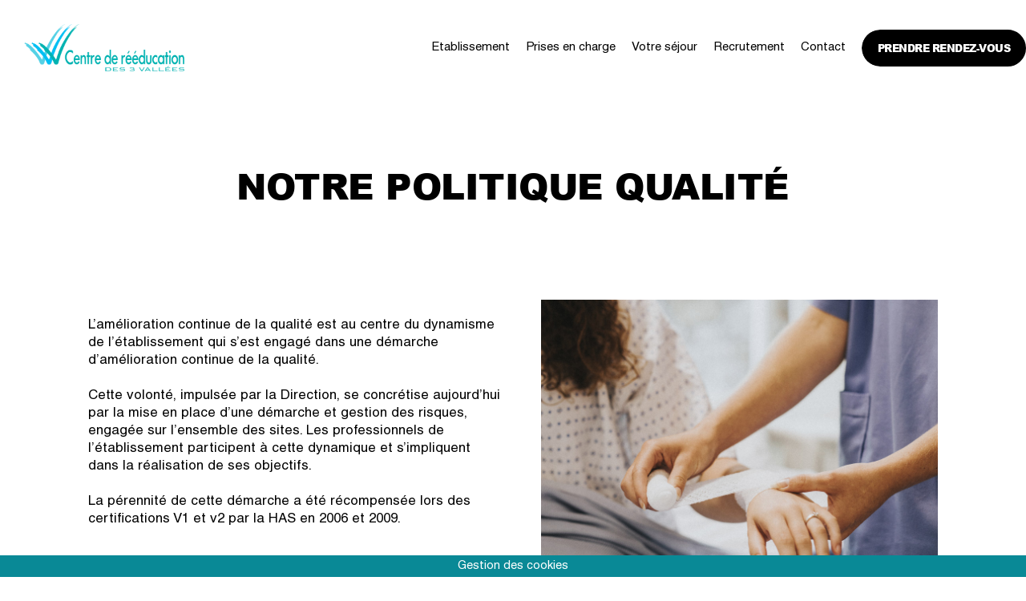

--- FILE ---
content_type: text/html; charset=UTF-8
request_url: https://www.centredes3vallees.fr/notre-engagement-qualite
body_size: 30329
content:
<!DOCTYPE html>
<html lang="fr">
<head>
	<meta charset="UTF-8" />
	<title>Centre de rééducation des 3 Vallées</title>
<meta name="description" content="Groupe Pauchet Santé" />
<meta name="author" content="Nash and Young" />
<meta property="og:title" content="Centre de rééducation des 3 Vallées" />
<meta property="og:description" content="Groupe Pauchet Santé" />
<meta property="og:image" content="https://www.centredes3vallees.fr/img/sites/2/logo-centre-reeducation-3-vallees-2.png" />
<meta property="og:url" content="https://www.centredes3vallees.fr/notre-engagement-qualite" />
<meta property="og:type" content="website" />
	<meta name="viewport" content="width=device-width, initial-scale=1.0" />
	<meta http-equiv="X-UA-Compatible" content="ie=edge" />
	<base href="https://www.centredes3vallees.fr/" />
	<link rel="canonical" href="https://www.centredes3vallees.fr/notre-engagement-qualite" />
	<link rel="shortcut icon" type="image/x-icon" href="favicon.ico" />
	<link rel="apple-touch-icon" sizes="57x57" href="img/sites/2/favicon/apple-icon-57x57.png" />
	<link rel="apple-touch-icon" sizes="60x60" href="img/sites/2/favicon/apple-icon-60x60.png" />
	<link rel="apple-touch-icon" sizes="72x72" href="img/sites/2/favicon/apple-icon-72x72.png" />
	<link rel="apple-touch-icon" sizes="76x76" href="img/sites/2/favicon/apple-icon-76x76.png" />
	<link rel="apple-touch-icon" sizes="114x114" href="img/sites/2/favicon/apple-icon-114x114.png" />
	<link rel="apple-touch-icon" sizes="120x120" href="img/sites/2/favicon/apple-icon-120x120.png" />
	<link rel="apple-touch-icon" sizes="144x144" href="img/sites/2/favicon/apple-icon-144x144.png" />
	<link rel="apple-touch-icon" sizes="152x152" href="img/sites/2/favicon/apple-icon-152x152.png" />
	<link rel="apple-touch-icon" sizes="180x180" href="img/sites/2/favicon/apple-icon-180x180.png" />
	<link rel="icon" type="image/png" sizes="192x192" href="img/sites/2/favicon/android-icon-192x192.png" />
	<link rel="icon" type="image/png" sizes="32x32" href="img/sites/2/favicon/favicon-32x32.png" />
	<link rel="icon" type="image/png" sizes="96x96" href="img/sites/2/favicon/favicon-96x96.png" />
	<link rel="icon" type="image/png" sizes="16x16" href="img/sites/2/favicon/favicon-16x16.png" />
	<link rel="manifest" href="img/sites/2/favicon/manifest.json" />
	<meta name="msapplication-TileColor" content="#ffffff" />
	<meta name="msapplication-TileImage" content="img/sites/2/favicon/ms-icon-144x144.png" />
	<meta name="theme-color" content="#ffffff" />
	<link rel="stylesheet" href="css/style.css?v=10" />
	<link rel="stylesheet" href="css/media.css?v=6" />
	<script src="js/jquery.min.js"></script>
	<script src="js/lazysizes.min.js"></script>
	<script src="js/front.js?v=3"></script>
<!-- Google tag (gtag.js) --> <script async src=https://www.googletagmanager.com/gtag/js?id=G-JW8GEVPPJR></script> <script> window.dataLayer = window.dataLayer || []; function gtag(){dataLayer.push(arguments);} gtag('js', new Date()); gtag('config', 'G-JW8GEVPPJR'); </script>
</head>

<body class="first_cookies">

<header id="header">
	<a href="https://www.centredes3vallees.fr" class="logo"><img src="img/sites/2/logo-centre-reeducation-3-vallees-2.png" alt="Centre de rééducation des 3 Vallées" /></a>
	<nav>
		<span class="close">
			<svg xmlns="http://www.w3.org/2000/svg" width="39.123" height="39.531" viewBox="0 0 39.123 39.531">
				<g transform="translate(-4062.086 -1018.586)">
					<path d="M2859.9,1030l18.258,18.352L2895.2,1030" transform="translate(1203.6 -10)" fill="none" stroke="#000" stroke-linecap="round" stroke-linejoin="round" stroke-width="2"/>
					<path d="M2859.9,1030l18.258,18.352L2895.2,1030" transform="translate(6959.695 2086.703) rotate(180)" fill="none" stroke="#000" stroke-linecap="round" stroke-linejoin="round" stroke-width="2"/>
				</g>
			</svg>
		</span>
		<div class="ssmenu"><span>Etablissement</span><div class="liste"><a href="etablissement">Le Centre de rééducation</a><a href="notre-histoire">Notre histoire</a><a href="nos-valeurs">Nos valeurs</a><a href="notre-equipe">Notre équipe</a><a href="notre-engagement-qualite">Notre démarche qualité</a><a href="notre-plateau-technique">Le plateau technique</a><a href="https://www.pauchetsante.fr/" target="_blank" rel="noopener noreferrer">Le Groupe Pauchet Santé</a></div></div><a href="prises-en-charge">Prises en charge</a><div class="ssmenu"><span>Votre séjour</span><div class="liste"><a href="sejour-en-hospitalisation-complete">Séjour en hospitalisation complète</a><a href="votre-sejour-en-hospitalisation-de-jour">Votre séjour en hospitalisation de jour</a><a href="infos-pratiques">Infos pratiques / Droits du patient</a><a href="questionnaires-de-satisfaction">Questionnaires de satisfaction</a><a href="tarifs">Nos tarifs</a></div></div><a href="https://pauchet-sante.nous-recrutons.fr/" target="_blank" rel="noopener noreferrer">Recrutement</a><a href="contact">Contact</a><a href="annuaire" class="bt">Prendre rendez-vous</a>
	</nav>
	<span class="burger"><span></span><span></span><span></span></span>
</header>

<section class="bandeauArticle entete">
	
	<article>
		<div class="content gd">
			<div class="titre1">Notre politique qualité</div>
			<div class="ckeditor"> <img alt="" src="https://www.centredes3vallees.fr/doc/ckeditor/2/images/qualite-des-soins---clinique-des-7-vallees---hesdin.jpg" style="float: right; width: 2000px; height: 2000px;" /><br />
L’amélioration continue de la qualité est au centre du dynamisme de l’établissement qui s’est engagé dans une démarche d’amélioration continue de la qualité.<br />
<br />
Cette volonté, impulsée par la Direction, se concrétise aujourd’hui par la mise en place d’une démarche et gestion des risques, engagée sur l’ensemble des sites. Les professionnels de l’établissement participent à cette dynamique et s’impliquent dans la réalisation de ses objectifs.<br />
<br />
La pérennité de cette démarche a été récompensée lors des certifications V1 et v2 par la HAS en 2006 et 2009.<br />
<br />
<br />
<span class="titre4">La politique qualité du Groupe Santé Victor Pauchet s’articule autour de 4 thèmes principaux dans un objectif de développement durable.</span><br />
<br />
- La qualité et la sécurité des soins dispensés aux patients.<br />
- La qualité et la sécurité des conditions de travail des professionnels.<br />
- La satisfaction des correspondants externes.<br />
- L’efficience, la pertinence et la pérennité de l’entreprise.<br />
<br />
Afin de mettre en œuvre et pérenniser cette démarche, la Direction de PauchetSanté s’engage à :<br />
<br />
- Proposer aux patients des soins de qualité sécurisés,<br />
- Intégrer la qualité au cœur de chaque métier<br />
- Etre attentive aux besoins des patients et des usagers de l’établissement.<br />
- Mettre à disposition toutes les ressources et tous les moyens nécessaires à la mise en œuvre de la politique et des objectifs Qualité (dans la limite de ses ressources).<br />
- Faire de la considération humaine une valeur forte de l’établissement.<br />
 <div class="clrb"></div></div>
		</div>
	</article>
</section><section class="bandeauArticle entete">
	
	<article>
		<div class="content gd">
			<div class="titre1">NOTRE DÉMARCHE QUALITÉ<br />
</div>
			<div class="ckeditor"> <br />
<img alt="" src="https://www.centredes3vallees.fr/doc/ckeditor/2/images/Demarche-qualite-Pauchet.png" style="width: 80px; height: 100px; float: left;" />Le groupe Pauchet Santé s’est engagé depuis de nombreuses années dans une démarche d’amélioration continue de la qualité et de la sécurité des soins depuis 1998. Nos équipes médicales, soignantes et administratives, appuyées par la direction et la commission médicale d'établissement et avec l'aide de nos représentants des usagers, s'impliquent au quotidien dans cette démarche.<br />
<br />
L’objectif de notre démarche qualité est d’optimiser nos organisations afin de maximiser la sécurité et la qualité des soins.<br />
<br />
<span class="titre3">Cette démarche est évaluée par la Haute Autorité de Santé</span><br />
<br />
<span class="titre4">Par la procédure de certification</span><br />
Mise en œuvre par la HAS, la certification est un dispositif d’évaluation externe obligatoire pour tout établissement de santé, public ou privé, quelles que soit sa taille et son activité. Effectuée tous les 4 à 6 ans par des professionnels mandatés par la HAS, son objectif est de porter une appréciation indépendante sur la qualité des prestations des hôpitaux et cliniques en France.<br />
<br />
Les rapports de certification du Groupe sont disponibles au lien suivant : <a href="https://www.has-sante.fr/portail/jcms/c_514941/fr/groupe-sante-victor-pauchet">www.has-sante.fr/portail/jcms/c_514941/fr/groupe-sante-victor-pauchet</a><br />
<br />
<span class="titre4">par les indicateurs nationaux</span><br />
La HAS met à disposition des indicateurs de qualité et de sécurité des soins (IQSS).Ils mesurent la qualité et la sécurité des soins dans tous les hôpitaux et cliniques français. Ils sont développés avec les professionnels de santé, les patients et usagers pour améliorer le service rendu au patient.<br />
<br />
Les résultats de ces indicateurs sont affichés aux accueils de l’établissement ou disponibles au lien suivant : <a href="https://ws.scopesante.fr/v3/fichePDF/800009920">ws.scopesante.fr/v3/fichePDF/800009920</a><br />
<br />
<span class="titre4">En interne,</span> elle est également et entre autre, évaluée par :<br />
· Les questionnaires de sortie<br />
Un questionnaire d’évaluation de votre satisfaction est remis en fin de séjour. Nous vous remercions de nous aider à améliorer le service rendu aux patients en consacrant quelques instants de votre temps à compléter cette enquête.<br />
· Les entretiens de sortie<br />
Des entretiens de sortie sont réalisés auprès d’un échantillon de patient la veille ou le jour de leur sortie. Cette entretien est très riche pour notre démarche, il nous permet d’analyser avec le patient les points de satisfaction et ceux restant à améliorer.<br />
<br />
 <div class="clrb"></div></div>
		</div>
	</article>
</section><section class="listeVignettes">
	<div class="content gd">
		<div class="titre1">Labels d'excellence</div>
		<div class="liste">
			
			<article>
				
				<div class="txt">
					
					<div class="ckeditor"><img alt="" src="https://www.centredes3vallees.fr/doc/ckeditor/2/images/Haute-Autorite-de-Sante-Logo.gif" style="width: 200px; height: 75px;" /><br />
<img alt="alt text" src="https://www.centredes3vallees.fr/doc/ckeditor/2/images/qualite-des-soins-confirme-69a793e03c6a8.jpg" style="width: 80px; height: 111px;" /><div class="clrb"></div></div>
					
				</div>
			</article>
			
		</div>
	</div>
</section><section class="listeEtiquettes">
	<div class="content gd">
		
		<div class="liste">
			
			<article class="titre3 blanc" style="background-color:var(--couleur1);">
				<a href="https://www.centredes3vallees.fr/doc/documents/2/a-qu-344-ind8-iqss-crf-154715.pdf" target="_blank" rel="noopener noreferrer">IQSS - Indicateurs de qualité et de sécurité des soins</a>
			</article>
			
			<article class="titre3" style="background-color:var(--couleur2);">
				<a href="infos-pratiques">Infos pratiques / Droits du patient</a>
			</article>
			
		</div>
	</div>
</section>
<link rel="stylesheet" href="modules/bandeauArticle/css/front.css" />
<link rel="stylesheet" href="modules/listeVignettes/css/front.css" />
<link rel="stylesheet" href="modules/listeEtiquettes/css/front.css" />

<section class="bottom_signature">
	<div class="content">
		<div class="titre1">Prendre soin.<br />
Avec un temps d'avance.</div>
		<img src="img/contenus/signature-111512-193.png" alt="Prendre soin. Avec un temps d'avance." />
		<a href="https://www.pauchetsante.fr/" target="_blank" rel="noopener noreferrer" class="bt">Découvrez Pauchet Santé</a>
	</div>
</section>

<footer id="footer">
	<a href="https://www.centredes3vallees.fr" class="logo"><img src="img/sites/2/logo-2-centre-reeducation-3-vallees-2.png" alt="Centre de rééducation des 3 Vallées" /></a>
	<div class="ckeditor">
		Centre de Rééducation fonctionnelle<br />
03 22 33 17 00<br />
37 Rue Gambetta / 80800 Corbie<br />
contact@pauchet.com<br />
<strong><sub><em>Cette adresse mail n’est pas destinée à recevoir des éléments d’ordre médical (demandes, informations, rendez-vous, annulation…). <br />
Aucune réponse ne sera apportée pour toute demande de cet ordre .</em></sub></strong>
		<div class="clrb"></div>
	</div>
	<ul class="liens">
		<li>
			<a href="etablissement">Le Centre de rééducation</a><a href="prises-en-charge">Prises en charge</a><a href="sejour-en-hospitalisation-complete">Séjour en hospitalisation complète</a></li><li><a href="infos-pratiques">Infos pratiques / Droits du patient</a><a href="https://pauchet-sante.nous-recrutons.fr/" target="_blank" rel="noopener noreferrer">Recrutement</a><a href="contact">Contact</a></li><li><a href="annuaire">Prendre rendez-vous</a><a href="mentions-legales">Mentions légales</a><a href="https://www.pauchetsante.fr/" target="_blank" rel="noopener noreferrer">Le Groupe</a>
			<a href="https://www.nashandyoung.com" target="_blank" class="nash">
				<svg xmlns="http://www.w3.org/2000/svg" width="483.665" height="90.47" viewBox="0 0 483.665 90.47">
					<g transform="translate(-730 -497)">
						<path d="M309.891,85.553a39.205,39.205,0,0,1-1.062-5.029c-1.375-8.29-2.8-16.853-3.754-25.34-.347-3.079-.642-6.22-.875-9.332-.159-2.149-.292-4.3-.424-6.455-.447-7.285-.91-14.818-2.5-22.038-.743-3.38-2-7.544-5.182-9.774A10.946,10.946,0,0,0,288.5,5.954,26.46,26.46,0,0,0,280.8,8.4c-3.257,1.486-6.922,3.428-9.384,6.56a3.025,3.025,0,0,0-.8,1.755,1.475,1.475,0,0,0,2.723.781,3.223,3.223,0,0,0,.23-.463,3.76,3.76,0,0,1,.33-.639,3.823,3.823,0,0,1,1.5-1.144l6.718-3.458a18.687,18.687,0,0,1,6.369-2.336,8.269,8.269,0,0,1,.877-.046,6.33,6.33,0,0,1,5.393,2.6,8.78,8.78,0,0,1,1.012,2.6,110.263,110.263,0,0,1,2.42,13.346c1.459,10.924,2.527,22.038,3.173,33.038l.252,4.351c.412,6.923,1.015,14.243,3.435,20.944C305.56,87.7,306.329,89.4,307.74,90a2.2,2.2,0,0,0,1.82-.01,1.614,1.614,0,0,0,.855-1.1,5.648,5.648,0,0,0-.4-2.925Z" transform="translate(742.976 497.281)"/>
						<path d="M132.4,28.031c-.2-.053-.408-.092-.614-.131a4.838,4.838,0,0,1-1.3-.376,4.911,4.911,0,0,1-1.292-1.048l-3.513-3.611a4.657,4.657,0,0,0-1.459-1.154,1.313,1.313,0,0,0-1.425.195,2.214,2.214,0,0,0-.379,1.035l-.024.119a12.052,12.052,0,0,1-2.943,5.743,4.351,4.351,0,0,1-2.624,1.588c-1.361.166-2.734-.607-4.082-2.3a22.034,22.034,0,0,1-1.835-24.141,2.413,2.413,0,0,0,.437-1.114,2.216,2.216,0,0,0-.476-1.108c-.24-.367-1.491-2.18-2.584-1.617a2.411,2.411,0,0,0-.9,1.248C103.674,9.6,98.455,17.125,93.407,24.4a1.253,1.253,0,0,1-.835.622c-.61.075-.993-.5-1.136-.716l-5.812-8.867A6.55,6.55,0,0,0,83.349,13a2.63,2.63,0,0,0-1.061-.237,1.617,1.617,0,0,0-1.52.808,3.027,3.027,0,0,0,.157,2.149c.348,1.062.734,2.127,1.148,3.164a9.374,9.374,0,0,0,1.307,2.471,10.123,10.123,0,0,0,2.083,1.778,16.583,16.583,0,0,1,1.553,1.2,8.571,8.571,0,0,1,2.72,6.922,16.331,16.331,0,0,1-.552,2.761,14.984,14.984,0,0,0-.536,2.71c-.087,1.234.478,3.045,1.367,3.618a1.254,1.254,0,0,0,1.373-.027c1.937-1.051,2.645-3.681,2.9-5.156.114-.673.192-1.357.27-2.043a15.606,15.606,0,0,1,1.208-5.2,19.359,19.359,0,0,1,1.815-2.847,14.083,14.083,0,0,0,2.156-3.739l.134-.41a8.957,8.957,0,0,1,.529-1.382,6.081,6.081,0,0,1,.7-1.025,4.633,4.633,0,0,0,.648-.982c.042-.094.08-.213.121-.335.158-.48.337-1.024.828-1.11.466-.083.812.356.925.5a6.613,6.613,0,0,1,.826,3.1,12.252,12.252,0,0,0,.171,1.214,36.837,36.837,0,0,0,1.211,4.337c1.205,3.406,2.752,5.745,4.726,7.148.328.234.672.446,1.014.66a12.458,12.458,0,0,1,1.75,1.238c.109.1.215.2.322.3a3.051,3.051,0,0,0,1.085.782c1.588.517,4.538-1.227,6.122-2.162L121.2,33a2.667,2.667,0,0,0,.83-.646,2.933,2.933,0,0,0,.363-.83,4.354,4.354,0,0,1,.354-.872c.846-1.459,2.863-1.577,4.331-.949a11.437,11.437,0,0,1,2.061,1.238,13.154,13.154,0,0,0,1.582,1c1.093.553,2.635.73,3.441-.188a2.062,2.062,0,0,0,.2-2.243,3.068,3.068,0,0,0-1.961-1.485" transform="translate(733.866 497)"/>
						<path d="M367.606,16.621c-.955-.633-2.281.437-2.9,1.259a7.146,7.146,0,0,0-1.569,4.181c0,.258.024.52.045.782a4.753,4.753,0,0,1-.145,2.11,3.682,3.682,0,0,1-3.258,2.1,6.3,6.3,0,0,1-4.768-1.663c-.221-.209-.428-.433-.633-.658a5.85,5.85,0,0,0-1.112-1.027,4.38,4.38,0,0,0-1.62-.563,20.831,20.831,0,0,0-5.173-.039,20.134,20.134,0,0,1-5.73-.122,2.539,2.539,0,0,1-1.207-.53,2.864,2.864,0,0,1-.608-.9l-.052-.1a10.722,10.722,0,0,0-5.958-4.983,22.488,22.488,0,0,0-7.981-1.193,49.746,49.746,0,0,0-9.793.891,3.915,3.915,0,0,0-2.232.941,4,4,0,0,0-.752,1.924,5.393,5.393,0,0,0,.048,3.371c.625,1.271,2.161,1.809,3.728,2.2a72.859,72.859,0,0,0,16.986,2.17q1.3.013,2.591-.023a3.739,3.739,0,0,1,2.366.476,2.141,2.141,0,0,1,.838,1.446,2.885,2.885,0,0,1-.545,2.125,5.065,5.065,0,0,1-3.119,1.7,25.677,25.677,0,0,1-6.324.31,37.2,37.2,0,0,1-7.953-.85,7.429,7.429,0,0,1-3.55-1.813,10.317,10.317,0,0,1-.8-.984c-.525-.708-1.022-1.377-1.753-1.529a1.27,1.27,0,0,0-.261-.027,1.577,1.577,0,0,0-1.059.473,2.377,2.377,0,0,0-.7,2.011,5,5,0,0,0,2.608,3.1c3.3,1.945,7.712,2.662,11.592,3.106a21.818,21.818,0,0,0,11.806-1.935,3.186,3.186,0,0,0,1.222-.846,3.069,3.069,0,0,0,.477-1.524,18,18,0,0,0,.089-3.31,1.942,1.942,0,0,1,.321-1.478,1.8,1.8,0,0,1,.941-.5,13.847,13.847,0,0,1,9.724,1.046c.777.4,1.528.874,2.256,1.335a11.493,11.493,0,0,0,4.936,2.165,7.99,7.99,0,0,0,4.6-1.185c1.287-.719,2.888-1.949,3.208-3.727a7.577,7.577,0,0,0,.013-1.883,7.433,7.433,0,0,1,.073-2.312,7.382,7.382,0,0,1,.849-1.906,10.1,10.1,0,0,0,.577-1.122,2.076,2.076,0,0,0-.337-2.489m-33.144,5.992c-.066.236-.3.626-1.09.626h-.064c-.572-.01-1.149-.028-1.724-.052-2.042-.085-4.213-.252-6.449-.493a28.608,28.608,0,0,1-7.62-1.9,1.028,1.028,0,0,1-.712-.682.722.722,0,0,1,.118-.569,1.4,1.4,0,0,1,.917-.483,34.348,34.348,0,0,1,8.319-.458,14.521,14.521,0,0,1,7.831,2.958c.518.419.543.807.473,1.057" transform="translate(744.956 497.732)"/>
						<path d="M29,8.848a3.231,3.231,0,0,0-.642,3.129,11.658,11.658,0,0,0,.993,2.374c.172.342.344.682.5,1.028A21.825,21.825,0,0,1,31.475,21.3a46.2,46.2,0,0,1,.506,8.772,2.865,2.865,0,0,1-1.043,2.493c-.97.584-2.1.054-2.977-.474-6.579-3.969-14.035-8.466-18.156-15.718A47.726,47.726,0,0,1,6.457,8.337c-.259-.745-.517-1.49-.784-2.231a5.061,5.061,0,0,0-.95-1.81,1.541,1.541,0,0,0-1.566-.489c-.719.283-.956,1.3-1.081,2.159A186.9,186.9,0,0,0,.033,28.175l-.008.308a25.848,25.848,0,0,0,.453,6.609c.136.57.684,2.439,2.019,2.523a2.033,2.033,0,0,0,1.75-1.187,6.724,6.724,0,0,0,.541-2.482l.345-3.82a10.635,10.635,0,0,0,.049-2.182c-.021-.179-.051-.356-.082-.534-.037-.214-.073-.429-.1-.644a10.238,10.238,0,0,1-.012-1.509l.269-6.324a.8.8,0,0,1,.091-.37.611.611,0,0,1,.537-.3,1.076,1.076,0,0,1,.823.619c2.052,4.193,5.827,7.286,9.517,10.1a86.131,86.131,0,0,0,9.847,6.669c4.121,2.31,6.92,2.283,8.32-.079a8.8,8.8,0,0,0,.966-3.134c1.123-7.086-.259-15.045-3.891-22.413C30.692,8.44,29.813,8.093,29,8.848" transform="translate(730 497.179)"/>
						<path d="M211.966,25.3a4.325,4.325,0,0,0-1.944-.672,1.505,1.505,0,0,0-1.452.821,2.567,2.567,0,0,0-.1.853c0,.146-.005.291-.015.436a4.807,4.807,0,0,1-4.282,4.1,7.686,7.686,0,0,1-5.7-1.951,4.734,4.734,0,0,1-1.437-1.755,5.066,5.066,0,0,1-.232-2.489c.039-.4.089-.794.14-1.192a17.734,17.734,0,0,0,.2-2.455,4.523,4.523,0,0,0-.651-2.5,2.214,2.214,0,0,0-2.03-1.039c-1.144.159-1.846,1.469-2.014,2.62a12.779,12.779,0,0,0-.094,1.776,11.272,11.272,0,0,1-.18,2.315,7.647,7.647,0,0,1-4.194,4.979,20.161,20.161,0,0,1-6.234,1.713,1.665,1.665,0,0,1-.79-.017c-.648-.212-.926-.89-.827-2.017a12.749,12.749,0,0,0,.042-1.562,11.267,11.267,0,0,0-1.866-5.951,9.136,9.136,0,0,0-6.423-4.005,8.576,8.576,0,0,0-.913-.048,17.659,17.659,0,0,0-7.274,2.133,6.428,6.428,0,0,0-2.81,2.033c-.891,1.38-.556,3.28-.165,4.781.283,1.086.625,2.193.926,3.171a4.047,4.047,0,0,0,.523,1.218,4.1,4.1,0,0,0,1.68,1.115l3.474,1.572c.209.1.763.346.808.9a1.161,1.161,0,0,1-.111.54,1.362,1.362,0,0,0,.737,1.583c1.54.824,2.984.22,4.51-.42a15.436,15.436,0,0,1,1.909-.7,26.644,26.644,0,0,1,5.119-.693,18.3,18.3,0,0,0,6.536-1.243,18.654,18.654,0,0,0,2.489-1.487c.46-.308.92-.616,1.393-.9a3.921,3.921,0,0,1,1.829-.671,3.5,3.5,0,0,1,2.658,1.367c.236.265.454.547.671.829a8.374,8.374,0,0,0,1.057,1.208c1.426,1.253,3.575,1.349,5.487,1.274,2.416-.092,5.144-.409,7.069-2.063.306-.263.6-.561.891-.858a5.039,5.039,0,0,1,3.168-1.935,5.233,5.233,0,0,1,1.15.108,5.813,5.813,0,0,0,.758.1c.466,0,1-.162,1.117-.543.089-.307-.1-.7-.568-1.205a16.883,16.883,0,0,0-4.034-3.171m-36.057,4.392A3.377,3.377,0,0,1,173,30.963a13.516,13.516,0,0,1-4.7-1.165,7.343,7.343,0,0,1-4.109-3.669,2.278,2.278,0,0,1-.233-1.014,2.639,2.639,0,0,1,.4-1.131,5.437,5.437,0,0,1,1.559-2,4.752,4.752,0,0,1,1.581-.631,11.9,11.9,0,0,1,3.052-.38h0a8.758,8.758,0,0,1,1.206.1,6.4,6.4,0,0,1,3.84,2,5.5,5.5,0,0,1,.314,6.609" transform="translate(737.687 497.827)"/>
						<path d="M421.7,30.437a27.146,27.146,0,0,0-3.558-4.051l-.319-.27a6.389,6.389,0,0,1-1.44-1.517,5.966,5.966,0,0,1-.281-.531c-.064-.132-.129-.265-.2-.392a6.864,6.864,0,0,0-1.31-1.5c-.213-.2-.424-.4-.626-.611a18.664,18.664,0,0,1-2.66-3.922,14.863,14.863,0,0,0-3.058-4.238,2.334,2.334,0,0,0-1.629-.6.629.629,0,0,0-.464.289,1.728,1.728,0,0,0-.13.95,2.672,2.672,0,0,1-.195,1.314,2.466,2.466,0,0,1-.145.242.939.939,0,0,0-.133.252.821.821,0,0,1-.125.277,5.657,5.657,0,0,0-.637,2.374,6.01,6.01,0,0,0,1.059,5.189,2.932,2.932,0,0,0,2.414,1.68,1.862,1.862,0,0,1,.6.14,1.725,1.725,0,0,0,.966.027,4.012,4.012,0,0,1,.9-.052,3.755,3.755,0,0,1,2.191,1.358c6.26,6.5,13.357,13.869,16.7,23.021a5.77,5.77,0,0,1,.391,3.786c-.958,2.889-4.539,2.793-5.715,2.768A62.474,62.474,0,0,1,412.7,54.9c-1.747-.377-3.582-.823-5.773-1.4-.351-.092-.728-.175-1.116-.261a9.011,9.011,0,0,1-3.985-1.559,3.273,3.273,0,0,1-.346-.364c-.21-.245-.3-.346-.546-.365-.7-.076-1.137.821-1.364,1.343a5.083,5.083,0,0,0-.541,2.728c.273,1.637,1.819,1.9,3.974,2.1.4.037.789.072,1.137.126,2.2.336,4.416.8,6.555,1.255l1.145.24a62.352,62.352,0,0,0,10.969,1.581,27.372,27.372,0,0,0,4.224-.195c2.748-.347,4.591-1.205,5.638-2.625,1.145-1.557,1.336-3.882.566-6.909-1.947-7.652-7.044-14.293-11.541-20.153" transform="translate(749.132 497.613)"/>
						<path d="M258.537,31.491a10.727,10.727,0,0,1-1.929-3.319,8.623,8.623,0,0,0-2.046-3.321,9.678,9.678,0,0,0-2.588-1.385c-1.46-.6-2.971-1.231-3.657-2.728a6.332,6.332,0,0,1-.351-2.988l.012-.284a17.478,17.478,0,0,0-.467-5.076,3.32,3.32,0,0,0-1.17-2.019,2.208,2.208,0,0,0-2.725.669,4.313,4.313,0,0,0-.7,3.188,15.835,15.835,0,0,0,.517,2.334c.108.4.216.794.31,1.195.116.5.211,1,.282,1.508a1.506,1.506,0,0,1-.119,1.011c-.456.792-1.56.516-1.923.425-3.8-.946-8.2-.2-13.056,2.238a6.72,6.72,0,0,0-2.5,1.828,5.344,5.344,0,0,0-.878,2.53,4.076,4.076,0,0,0,.568,3.1,1.988,1.988,0,0,0,1.469.712,1.2,1.2,0,0,0,.992-.4,2.848,2.848,0,0,0,.48-1.336c.05-.261.1-.523.175-.773.8-2.686,3.954-3.581,5.765-3.876a22.917,22.917,0,0,1,9.306.418,3.226,3.226,0,0,1,1.9,1.051,3.312,3.312,0,0,1,.41.807c.041.1.082.2.127.3a6.494,6.494,0,0,0,2.039,2.2,8.967,8.967,0,0,1,2,1.985l.032.049.363.568-.652.1c-7.511.747-15.145,1.155-22.689,1.21-1.224.009-2.585.092-3.264.963a1.764,1.764,0,0,0-.2,1.8c.588,1.248,2.606,1.029,4.227.853a14.557,14.557,0,0,1,1.459-.112c1.7-.042,3.4-.084,5.109-.168,5.047-.244,10.157-.854,15.1-1.443a59.013,59.013,0,0,0,8.1-1.349c.738-.195,1.126-.44,1.223-.774.13-.445-.267-.893-.844-1.474Z" transform="translate(740.751 497.486)"/>
						<path d="M76.508,33.49l-9.453-.678A1.2,1.2,0,0,1,66,32.267a1.239,1.239,0,0,1,.329-1.286,5.8,5.8,0,0,0,.914-3.788c-.156-3.99-2.363-7.628-5.491-9.054a13.729,13.729,0,0,0-6.23-.876c-.291.013-.581.029-.869.048-2.152.14-4.324.391-6.45.744l-2.085.36c-.871.151-1.773.308-2.643.529a17.263,17.263,0,0,0-6.639,3.36,3.488,3.488,0,0,0-.634.628,3.826,3.826,0,0,0-.4,2.4,9.218,9.218,0,0,0,.476,2.957c.861,2.194,3.219,3.412,5.177,4.227a40.932,40.932,0,0,0,7.555,2.32,27.823,27.823,0,0,0,6.619.625,4.276,4.276,0,0,1,1.226.064,3.92,3.92,0,0,1,.711.272l.259.116a8.2,8.2,0,0,0,3.687.3c.244-.016.487-.031.729-.044q.608-.03,1.216-.029c1.724,0,3.443.165,5.116.325.756.073,1.511.146,2.268.2.264.021.545.046.838.072,2.046.184,4.848.438,6.365-.814a1.436,1.436,0,0,0,.515-1.621c-.312-.613-1.212-.758-2.053-.818M63.281,29.173c-.8,2.255-2.491,3.364-5.141,3.364a11.583,11.583,0,0,1-1.464-.1,87.141,87.141,0,0,1-9.348-1.9,18.946,18.946,0,0,1-5.106-1.763,4.992,4.992,0,0,1-1.981-1.857,2.765,2.765,0,0,1,.007-2.829,3.948,3.948,0,0,1,2.32-1.387A43.356,43.356,0,0,1,54.6,20.934a41.42,41.42,0,0,1,4.973.261,4.448,4.448,0,0,1,2.62.927,4.026,4.026,0,0,1,1.022,1.859,8.343,8.343,0,0,1,.065,5.192" transform="translate(731.716 497.826)"/>
						<path d="M397.157,30.815c-.1-.037-.207-.069-.313-.1a2.28,2.28,0,0,1-1.158-.628,2.249,2.249,0,0,1-.361-.665c-.031-.078-.063-.155-.1-.231a4.163,4.163,0,0,0-1.928-1.61c-.246-.135-.49-.271-.723-.415a8.028,8.028,0,0,1-3.369-4.215c-.071-.211-.139-.43-.207-.65-.313-1.022-.611-1.985-1.412-2.337a2.021,2.021,0,0,0-2.339.989,2.443,2.443,0,0,1-1.112.822,2.856,2.856,0,0,0-.949.621c-1.6,1.879-2.806,2.378-5,3.281a4.291,4.291,0,0,0-.507.283c-.55.334-1.119.678-1.6.483a.775.775,0,0,1-.456-.565,16.092,16.092,0,0,1-.484-3.519c-.008-.336-.006-.674,0-1.011,0-.4.006-.794-.01-1.19A8.038,8.038,0,0,0,375.006,19a3.344,3.344,0,0,0-1.6-2.472,1.841,1.841,0,0,0-.814-.183,1.945,1.945,0,0,0-.721.136,1.322,1.322,0,0,0-.785.755,3.047,3.047,0,0,0-.025,1.377,64.621,64.621,0,0,0,1.6,8.972,11.765,11.765,0,0,0,1.515,3.567c.773,1.119,1.715,2.263,2.714,2.126a2.032,2.032,0,0,0,1.347-.505,1.684,1.684,0,0,0,.085-1.205,2.587,2.587,0,0,1,.333-2.093c.949-1.187,3.259-1.969,4.638-2.435.327-.11.6-.2.778-.275a1.4,1.4,0,0,1,1.691.357,1.561,1.561,0,0,0,.28.227,6.323,6.323,0,0,1,.8.543,2.47,2.47,0,0,0,.233.169,24.432,24.432,0,0,1,2.35,1.659,20.438,20.438,0,0,0,2.668,1.828c1.491.8,3.786,1.312,5.35.11.054-.043.221-.172.253-.288.05-.191-.247-.445-.546-.553" transform="translate(747.789 497.784)"/>
						<path d="M462.139,27.424a1.855,1.855,0,0,1-.654-.785,1.627,1.627,0,0,1-.053-.684,1.439,1.439,0,0,0,.008-.277c-.046-.422-.589-.63-.819-.7h0a2.682,2.682,0,0,0-.461-.092,6.046,6.046,0,0,0-.65-.035,9.886,9.886,0,0,0-4.4,1.238c-.694.35-1.365.74-2.039,1.129a31.349,31.349,0,0,1-2.812,1.5c-.408.183-.827.352-1.246.52a10.152,10.152,0,0,0-3.28,1.793,10.218,10.218,0,0,0-1.294,1.589,10.209,10.209,0,0,1-1.516,1.815l-.22.188a2.167,2.167,0,0,0-.632.692c-.071.159-.136.367-.045.451.582.531,3.886-.314,4.548-.679s1.324-.818,1.955-1.252a23.23,23.23,0,0,1,2.112-1.343,23.751,23.751,0,0,1,5.241-1.838c2.372-.629,4.612-1.223,6.409-2.687.04-.032.163-.134.178-.188s-.183-.233-.331-.353" transform="translate(751.193 498.191)"/>
					</g>
				</svg>
			</a>
		</li>
	</ul>
	<span class="back_top">
		<svg xmlns="http://www.w3.org/2000/svg" width="38.123" height="20.766" viewBox="0 0 38.123 20.766">
			<path d="M2859.9,1030l18.258,18.352L2895.2,1030" transform="translate(2896.609 1049.352) rotate(180)" fill="none" stroke="#000" stroke-linecap="round" stroke-linejoin="round" stroke-width="2"/>
		</svg>
	</span>
</footer>
<div class="bottompage"><span class="bt_cookies">Gestion des cookies</span></div>

<div id="pop_cookies">
	<div class="bg"></div>
	<form class="form_cookies" action="index.php" method="POST">
		<div class="close"></div>
		<input type="hidden" name="consentement" value="send" />
		<div class="intro">
			<strong>Gestion de vos préférences sur les cookies</strong><br/><br/>
			Certaines fonctionnalités de ce site reposent sur l'usage de cookies.<br/>
			Le bandeau cookies ne s'affiche pas sur la page d'accueil lors de votre navigation car seuls des cookies nécessaires au fonctionnement du site sont déposés.<br/>
			Vous pouvez cependant vous y opposer en cliquant sur le bouton « Interdire » ci-dessous.<br/><br/>
			<strong>Préférences pour tous les services :</strong>
		</div>
		<div class="actions">
			<label class="bt color radio" data-choix="autoriser"><input type="radio" name="choix_rgpd" value="1" checked />Autoriser tout</label>
			<label class="radio" data-choix="interdire"><input type="radio" name="choix_rgpd" value="0" />Interdire tout</label>
			<label class="radio" data-choix="perso"><input type="radio" name="choix_rgpd" value="perso" />Personnaliser</label>
		</div>
		<div class="detail">
			<div class="bloc">
				<div class="ti">
					<strong>Nécessaires</strong><br/>Les cookies nécessaires sont absolument essentiels au bon fonctionnement du site Web. Ces cookies assurent les fonctionnalités de base et les éléments de sécurité du site Web, de manière anonyme.
				</div>
				<ul>
					<li>
						<div><strong>PHPSESSID</strong><br/>&Eacute;tabli la communication entre le serveur web et le navigateur. Il ne stocke aucune donnée personnelle et est conservé le temps de la session.</div>
						<div class="ok">Toujours activé</div>
					</li>
					<li>
						<div><strong>choix_rgpd</strong><br/>Enregistre le consentement ou le refus de l'utilisateur pour l'utilisation de cookies. Il ne stocke aucune donnée personnelle et est conservé 30 jours.</div>
						<div class="ok">Toujours activé</div>
					</li>
				</ul>
			</div>
			<div class="bloc">
				<div class="ti">
					<strong>Mesure d'audience</strong><br/>Les services de mesure d'audience sont nécessaires au fonctionnement du site en permettant sa bonne administration. Vous avez cependant la possibilité de vous opposer à leur usage.
				</div>
				<ul>
					<li>
						<div><strong>Google Tag Manager</strong><br/>Permet d'analyser les statistiques de consultation du site. <a href="https://support.google.com/analytics/answer/6004245?hl=fr" target="_blank">En savoir plus</a></div>
						<div>
							<label class="bt color radio autoriser"><input type="radio" name="gtag" value="1" checked />Autoriser</label>
							<label class="bt radio interdire"><input type="radio" name="gtag" value="0" />Interdire</label>
						</div>
					</li>
				</ul>
			</div>
			<div class="save"><button type="submit" class="bt">Valider</button></div>
		</div>
		<div class="alerte">Vos préférences ont été enregistrées, la page va maintenant se recharger.</div>
	</form>
</div>

</body>
</html>

--- FILE ---
content_type: text/css;charset=UTF-8
request_url: https://www.centredes3vallees.fr/css/style.css?v=10
body_size: 33985
content:
@font-face{font-family:'Helvetica LT Std Roman';src:url(../font/HelveticaLTStd-Roman.eot);src:url('../font/HelveticaLTStd-Roman.eot?#iefix') format('embedded-opentype'),url(../font/HelveticaLTStd-Roman.woff2) format('woff2'),url(../font/HelveticaLTStd-Roman.woff) format('woff');font-weight:500;font-style:normal;font-display:swap}@font-face{font-family:'Helvetica LT Std Bold';src:url(../font/HelveticaLTStd-Bold.eot);src:url('../font/HelveticaLTStd-Bold.eot?#iefix') format('embedded-opentype'),url(../font/HelveticaLTStd-Bold.woff2) format('woff2'),url(../font/HelveticaLTStd-Bold.woff) format('woff');font-weight:700;font-style:normal;font-display:swap}@font-face{font-family:'Arial Black';src:url(../font/Arial-Black.eot);src:url('../font/Arial-Black.eot?#iefix') format('embedded-opentype'),url(../font/Arial-Black.woff2) format('woff2'),url(../font/Arial-Black.woff) format('woff');font-weight:900;font-style:normal;font-display:swap}@font-face{font-family:'Peace Sans';src:url(../font/PeaceSans.eot);src:url('../font/PeaceSans.eot?#iefix') format('embedded-opentype'),url(../font/PeaceSans.woff2) format('woff2'),url(../font/PeaceSans.woff) format('woff');font-weight:400;font-style:normal;font-display:swap}:root{--font:'Helvetica LT Std Roman', Helvetica, Arial, sans-serif;--font-bold:'Helvetica LT Std Bold', Helvetica, Arial, sans-serif;--font-ti:'Arial Black', Arial, Helvetica, sans-serif;--couleur1:#098996;--couleur2:#A1EAEB;--couleur3:#F0FFFF;--couleur4:#F5EDE5}body{background-color:#fff}body,input[type=text],input[type=file],input[type=password],button,select,textarea{font-family:var(--font);font-size:17px;line-height:22px;color:#000}::-webkit-input-placeholder{opacity:1!important;color:#000}:-moz-placeholder{opacity:1!important;color:#000}::-moz-placeholder{opacity:1!important;color:#000}input::-webkit-input-placeholder{opacity:1!important;color:#000}input:-moz-placeholder{opacity:1!important;color:#000}input::-moz-placeholder{opacity:1!important;color:#000}input:-ms-input-placeholder,textarea:-ms-input-placeholder{opacity:1!important;color:#000}input:-webkit-autofill{-webkit-box-shadow:0 0 0 1000px #fff inset!important;-webkit-text-fill-color:#000!important}*{-webkit-box-sizing:border-box;-moz-box-sizing:border-box;box-sizing:border-box;margin:0;padding:0;outline:none}html{overflow-x:hidden}body{width:100%;-webkit-font-smoothing:antialiased;-webkit-text-size-adjust:100%;overflow:hidden}input[type=text],input[type=file],input[type=password],button,select,textarea{border:none;border-radius:0;-webkit-appearance:none;-webkit-border-radius:0}textarea{resize:none;overflow:auto}button,a{cursor:pointer}button{background:transparent;border:none}a,a:hover{color:#000;border:0;text-decoration:none}video{max-width:100%;height:auto}table{border-collapse:collapse}img{border:none;max-width:100%;image-rendering:auto;display:block}svg{display:block;max-width:100%;height:auto}figure{padding:0;margin-block-start:0;margin-block-end:0;margin-inline-start:0;margin-inline-end:0}address{font-style:normal}ul{list-style-type:none}ul,ol{list-style-position:inside}label{display:block}canvas{-ms-touch-action:double-tap-zoom}h1,h2,h3,h4,h5{font-weight:400;display:block;font-size:inherit}header,nav,footer,section,article,aside,figure,figcaption,mark,time,address{display:block}sup,sub{text-transform:none}.clrb{clear:both}body.nav_chrome img{image-rendering:-webkit-optimize-contrast}.content{width:1410px;max-width:100%;padding-left:30px;padding-right:30px;margin:0 auto}.content.gd{width:1630px}.ckeditor sup,.ckeditor sub{font-size:70%;position:relative;line-height:10px}.ckeditor sup{top:-.2em}.ckeditor sub{top:-.1em}.ckeditor sup a,.ckeditor sub a{text-decoration:none}.ckeditor iframe{width:100%!important}.ckeditor>div,.ckeditor>div>div{width:100%!important;max-width:100%!important}.ckeditor img{width:auto!important;height:auto!important;margin:0 auto}.ckeditor img.float_left{max-width:calc(50% - 35px)!important;float:left;margin:0 100px 50px 0}.ckeditor img.float_right{max-width:calc(50% - 35px)!important;float:right;margin:0 0 50px 100px}.ckeditor .upp{text-transform:uppercase}.ckeditor strong,.ckeditor b{font-family:var(--font-bold)}.ckeditor a,.ckeditor a:hover{text-decoration:underline}.ckeditor .tel{display:inline-block;padding-left:20px;background:url(../img/picto_tel.png) no-repeat left center;background-size:14px auto}a.bt,.bt{display:inline-block;padding:20px 45px;color:#fff;overflow:hidden;position:relative;cursor:pointer;text-decoration:none;transition:all .3s;z-index:1}.bt:after{content:'';position:absolute;bottom:0;left:0;width:calc(100% - 4px);height:calc(100% - 4px);background-color:#000;z-index:-2;border:2px solid #000;border-radius:35px}.bt:before{content:'';position:absolute;bottom:0;left:0;width:0%;height:calc(100% - 4px);transition:all .3s;background-color:#fff;z-index:-1;border:2px solid #000;border-radius:35px;opacity:0}a.bt.color,.bt.color{color:#000;text-align:center}.bt.color:after{background-color:var(--couleur2)}a.bt.gd,.bt.gd{width:100%}a.bt:hover,a .bt:hover,.bt:hover{color:#000}.bt:hover:before,a .bt:hover:before{width:calc(100% - 4px);opacity:1}.bt.color:after,.bt.color:before{border:2px solid var(--couleur2)}.bt_fleche{display:inline-block;width:57px;height:57px;background:url(../img/next_blanc.png) no-repeat center center;background-size:17px auto;background-color:#000;cursor:pointer;border-radius:57px;transition:all .3s}a:hover .bt_fleche,.bt_fleche:hover{background-image:url(../img/next_noir.png);background-color:#fff;outline:1px solid #000}.titre1{font-family:var(--font-ti);font-size:50px;line-height:50px;letter-spacing:-.5px;text-transform:uppercase}.titre2{font-size:45px;line-height:50px}.titre3{font-family:var(--font-ti);font-size:25px;line-height:25px;letter-spacing:-.5px;text-transform:uppercase}.titre4{font-family:var(--font-bold);font-size:17px;line-height:22px;text-transform:uppercase}#header{display:flex;align-items:center;justify-content:space-between;padding:30px 0 30px 60px}#header .logo{width:300px}#header nav{display:flex;align-items:center;justify-content:flex-end}#header nav>a,#header nav>.ssmenu{margin-right:60px}#header nav>a.bt{font-family:var(--font-ti);text-transform:uppercase;letter-spacing:-.5px;font-size:14px;line-height:18px;padding:20px 30px}#header nav>a.bt:last-child{margin-right:0;border-radius:35px 0 0 35px}#header nav>.ssmenu{position:relative}#header nav>.ssmenu .liste{position:absolute;display:none;flex-flow:column;top:100%;left:0;min-width:100%;background-color:#fff;padding:20px 40px 20px 20px;box-shadow:5px 5px 6px -3px rgba(0,0,0,.2);z-index:100;font-size:15px}#header nav>.ssmenu:last-child .liste{left:auto;right:0}#header nav>.ssmenu .liste a{margin:5px 0;white-space:nowrap}#header nav>.ssmenu:hover .liste{display:flex}#header nav.hidden{display:none}#header nav .close{display:none;position:absolute;top:40px;right:35px;cursor:pointer;width:30px}#header .burger{display:none;flex-flow:column;justify-content:space-between;width:40px;height:40px;cursor:pointer;padding:8px 5px}#header .burger span{width:100%;height:4px;background-color:#000}#footer{display:flex;padding:100px 60px 50px 60px;position:relative}#footer .logo{width:135px;align-self:center}#footer .ckeditor{width:370px;padding-left:85px;text-align:justify}#footer .ckeditor a,#footer .ckeditor a:hover{text-decoration:none}#footer .ckeditor .social{display:flex;float:right;align-items:center}#footer .ckeditor .social a{display:inline-block;margin:3px 0 0 5px}#footer .ckeditor .social a img{max-width:14px;max-height:14px}#footer .ckeditor.hidden{display:none}#footer .liens{display:flex;justify-content:flex-end;width:calc(100% - 505px)}#footer .ckeditor.hidden+.liens{width:calc(100% - 135px)}#footer .liens li{padding-left:100px;display:flex;flex-flow:column;align-items:flex-start}#footer .liens li a+a{margin-top:10px}#footer .liens li a.nash{margin-top:15px}#footer .liens li a.nash svg{width:auto;max-height:22px}#footer .back_top{position:absolute;width:39px;display:block;cursor:pointer;top:-31px;right:60px}.bottompage{padding:8px 60px;background-color:var(--couleur1);text-align:center;cursor:pointer;color:#fff;font-size:15px;line-height:17px}body.first_cookies{padding-bottom:30px}body.first_cookies .bottompage{position:fixed;bottom:0;left:0;width:100%;z-index:1000}.bt_cookies{cursor:pointer}.bottom_blocs{position:relative;padding:160px 0 100px 0}.bottom_blocs:before{position:absolute;bottom:0;width:100%;left:0;height:calc(37% + 100px);content:'';z-index:1;background-color:var(--couleur3)}.bottom_blocs .content{display:flex;flex-flow:row wrap;justify-content:center}.bottom_blocs .content article{position:relative;width:50%;z-index:2;text-align:center;background-color:#fff}.bottom_blocs .content article:after{content:'';display:block;padding-bottom:100%}.bottom_blocs .content article>img{position:absolute;top:0;left:0;width:100%;height:100%;object-fit:cover}.bottom_blocs .content article .centre{padding:50px;z-index:3;position:absolute;top:50%;left:50%;width:580px;max-width:100%;transform:translate(-50%,-50%);display:block}.bottom_blocs .content article .centre .titre2+.bt{margin-top:35px}.bottom_signature{text-align:center;padding:100px 0;background-color:var(--couleur3)}.bottom_blocs+.bottom_signature{padding-top:0}.bottom_signature .content .bt{margin-top:50px}.bottom_signature .content img{margin:-45px auto 0 auto;max-height:140px}.bottom_infos{text-align:center;padding-top:100px}.bottom_infos .bt{margin-top:40px}main.accueil .intro{position:relative;padding-bottom:70px;display:flex}main.accueil .intro:before{position:absolute;content:'';width:100%;height:calc(18% + 70px);bottom:0;left:0;z-index:-1;background-color:var(--couleur4)}main.accueil .intro.hidden{display:none}main.accueil .intro .liste_images{position:relative;width:55%}main.accueil .intro .liste_images.hidden{display:none}main.accueil .intro .liste_images .slick-list{overflow:hidden;border-top-right-radius:25% 50%;border-bottom-right-radius:25% 50%}main.accueil .intro .liste_images .slick-track{display:flex!important}main.accueil .intro .liste_images .slick-slide{height:inherit!important;overflow:hidden;display:flex}main.accueil .intro .liste_images .slick-slide figure{width:100%;height:550px}main.accueil .intro .liste_images .slick-slide figure img{width:100%;height:100%;object-fit:cover}main.accueil .intro article{width:590px;max-width:45%;padding:85px 30px 85px 110px;display:flex;flex-flow:column;justify-content:space-between;align-items:flex-start}main.accueil .intro .liste_images.hidden+article{margin:0 auto}main.accueil .intro article .bt{margin-top:40px}main.accueil .intro .liste_images .controls{position:absolute;bottom:110px;left:60px;padding:0 40px}main.accueil .intro .liste_images .controls .slick-arrow{position:absolute;top:0;font-size:0;display:inline-block;width:22px;height:20px;background-position:center center;background-repeat:no-repeat;background-size:100% auto;cursor:pointer}main.accueil .intro .liste_images .controls .slick-arrow.slick-prev{background-image:url(../img/prev_blanc.png);left:0}main.accueil .intro .liste_images .controls .slick-arrow.slick-next{background-image:url(../img/next_blanc.png);right:0}main.accueil .intro .liste_images .controls .slick-dots{display:none;align-items:center;height:20px}main.accueil .intro .liste_images .controls .slick-arrow+.slick-dots{display:flex!important}main.accueil .intro .liste_images .controls .slick-dots li{padding:0 5px}main.accueil .intro .liste_images .controls .slick-dots li button{font-size:0;display:block;width:30px;height:4px;cursor:pointer;background-color:#fff}main.accueil .intro .liste_images .controls .slick-dots li.slick-active button{background-color:var(--couleur2)}main.accueil .coords{padding-bottom:115px;background-color:var(--couleur4)}main.accueil .intro.hidden+.coords{padding-top:70px}main.accueil .coords.hidden{display:none}main.accueil .coords .content{display:flex;justify-content:space-between;align-items:flex-end}main.accueil .coords .content .ckeditor{max-width:40%}main.accueil .coords.hidden_txt .content .ckeditor{display:none}main.accueil .coords.hidden_liens .content .ckeditor{max-width:100%;width:100%;text-align:center}main.accueil .coords .content .liens{display:flex;justify-content:flex-end;flex:1}main.accueil .coords.hidden_txt .content .liens{justify-content:center}main.accueil .coords.hidden_liens .content .liens{display:none}main.accueil .coords .content .liens a{color:#fff;padding:20px 40px;font-family:var(--font-ti);text-transform:uppercase;letter-spacing:-.5px;font-size:20px;line-height:23px;text-align:center;display:flex;flex-flow:column;justify-content:center;align-items:center}main.accueil .coords .content .liens a>span{font-family:var(--font);font-size:17px;line-height:22px;text-transform:none;letter-spacing:0;display:block}main.accueil .coords .content .liens a:first-child{border-top-left-radius:25% 50%;border-bottom-left-radius:25% 50%;background-color:var(--couleur1);padding-left:50px}main.accueil .coords .content .liens a:nth-child(2){background-color:var(--couleur2)}main.accueil .coords .content .liens a:nth-child(3){color:var(--couleur1);background-color:#fff}main.accueil .coords .content .liens a:last-child{border-top-right-radius:25% 50%;border-bottom-right-radius:25% 50%;padding-right:50px}main.accueil .secteurs{text-align:center;padding-top:55px;padding-bottom:85px}main.accueil .secteurs.hidden{display:none}main.accueil .secteurs>.titre1{padding-bottom:20px}main.accueil .secteurs article{margin-top:20px;display:flex}main.accueil .secteurs article .ti{width:calc(100% / 6);padding:30px 15px;border-top:5px solid #fff;border-bottom:5px solid #fff;display:flex;flex-flow:column;justify-content:center}main.accueil .secteurs article .liste{flex:1;display:flex;flex-flow:row wrap;border-bottom:5px solid #fff;position:relative}main.accueil .secteurs article .liste:after{content:'';background-color:#fff;flex:1}main.accueil .secteurs article .liste li{border-top:5px solid #fff;border-left:5px solid #fff;width:20%;display:flex;flex-flow:column;justify-content:center;transition:all .3s}main.accueil .secteurs article .liste li:hover{background-color:#fff}main.accueil .secteurs article .liste li a,main.accueil .secteurs article .liste li span{padding:30px 15px;word-break:break-word}main.accueil .secteurs>.bt{margin-top:80px}main.accueil .presentation{position:relative;overflow:hidden}main.accueil .presentation.hidden{display:none}main.accueil .presentation>figure{position:absolute;top:0;left:0;z-index:-1;width:100%;max-height:calc(100% - 100px)}main.accueil .presentation>figure img{width:100%;height:100%;object-fit:cover}main.accueil .presentation.hidden_txt>figure{position:relative;max-height:none}main.accueil .presentation.hidden_txt .content{display:none}main.accueil .presentation .content article{background-color:#fff;padding:65px 130px 100px 130px;text-align:center}main.accueil .presentation .content article>.titre1{padding-bottom:45px}main.accueil .presentation .content article .ckeditor+.bt{margin-top:65px}main.accueil .presentation>figure+.content{padding-top:20%}main.accueil .chiffres{background-color:var(--couleur3)}main.accueil .chiffres.hidden{display:none}main.accueil .chiffres .content{padding-top:65px;padding-bottom:130px;text-align:center;display:flex;flex-flow:row wrap;justify-content:center}main.accueil .chiffres .content article{padding:65px 65px 0 65px}main.accueil .chiffres .content article .nb{font-family:'Peace Sans';font-size:100px;line-height:100px;letter-spacing:-5px;padding-bottom:10px;transition:all .3s}@-webkit-keyframes animAccueilChiffres{0%{color:var(--couleur2)}100%{color:#000}}@keyframes animAccueilChiffres{0%{color:var(--couleur2)}100%{color:#000}}main.accueil .chiffres .content article.show .nb{-webkit-animation-duration:2s;animation-duration:2s;-webkit-animation-duration:2s;animation-duration:2s;-webkit-animation-fill-mode:both;animation-fill-mode:both;-webkit-animation-name:animAccueilChiffres;animation-name:animAccueilChiffres}main.accueil .chiffres .content article .nb:hover{color:var(--couleur2)}main.accueil .paragraphes{padding-bottom:160px}main.accueil .paragraphes.hidden{display:none}main.accueil .paragraphes article{padding:60px 100px 100px 100px;margin:15px 0}main.accueil .paragraphes article>.titre1{padding-bottom:70px;text-align:center}main.accueil .paragraphes article .centre{display:flex;align-items:center;justify-content:space-between}main.accueil .paragraphes article .centre>figure{max-width:50%;padding-right:45px}main.accueil .paragraphes article .centre>figure img{position:relative}main.accueil .paragraphes article .centre .txt{flex:1}main.accueil .paragraphes article .centre .txt>.bt{margin-top:35px}main.accueil .paragraphes article .centre>figure+.txt{padding:0 60px 0 70px}main.accueil .paragraphes article.reverse .centre{flex-flow:row-reverse}main.accueil .paragraphes article.reverse .centre>figure{padding-right:0;padding-left:45px}main.accueil .paragraphes article.reverse .centre>figure+.txt{padding:0 95px 0 0}main.accueil .paragraphes article .centre.hidden_txt{justify-content:center}main.accueil .paragraphes article .centre.hidden_txt .txt{display:none}main.accueil .paragraphes article .centre.hidden_txt>figure{padding-right:0}main.accueil .paragraphes article.reverse .centre.hidden_txt>figure{padding-left:0}main.accueil .labels{position:relative;background-color:var(--couleur3)}main.accueil .labels.hidden{display:none}main.accueil .labels.bottom{padding-bottom:100px}main.accueil .labels>figure{position:absolute;top:0;left:0;z-index:1;width:100%;max-height:calc(100% - 220px)}main.accueil .labels>figure img{width:100%;height:100%;object-fit:cover}main.accueil .labels .content article{background-color:#fff;padding:100px;text-align:center;position:relative;z-index:2}main.accueil .labels .content article>.titre1{padding-bottom:90px}main.accueil .labels .content article>.bt{margin-top:90px}main.accueil .labels .content article .slider.hidden+.bt{margin-top:0}main.accueil .labels .content article .slider{position:relative;padding:0 50px}main.accueil .labels .content article .slider .slick-track{display:flex!important}main.accueil .labels .content article .slider .slick-slide{height:inherit!important;overflow:hidden;display:flex;padding:0 50px;flex-flow:column;justify-content:center;align-items:center}main.accueil .labels .content article .slider .slick-slide img{max-height:90px}main.accueil .labels .content article .slider .slick-arrow{position:absolute;top:0;font-size:0;display:inline-block;width:22px;height:20px;background-position:center center;background-repeat:no-repeat;background-size:100% auto;cursor:pointer;top:50%;transform:translateY(-50%)}main.accueil .labels .content article .slider .slick-arrow.slick-prev{background-image:url(../img/prev_noir.png);left:-50px}main.accueil .labels .content article .slider .slick-arrow.slick-next{background-image:url(../img/next_noir.png);right:-50px}main.accueil .labels .content article .slider.hidden{display:none}main.accueil .labels>figure+.content{padding-top:25%}main.accueil .actu{padding:100px 0;position:relative;background-color:var(--couleur3);text-align:center}main.accueil .actu.hidden{display:none}main.accueil .actu>.titre1{padding-bottom:100px}main.accueil .actu>.bt{margin-top:100px}main.accueil .actu .slider{width:calc((100% - ((100% - 1570px) / 2) + 52px));max-width:100%;margin-left:auto;position:relative;padding-left:37px}main.accueil .actu .slider .slick-track{display:flex!important}main.accueil .actu .slider .slick-slide{height:inherit!important;overflow:hidden;padding-left:15px}main.accueil .actu .slider .slick-arrow{position:absolute;top:50%;left:-30px;font-size:0;display:inline-block;width:22px;height:20px;background-position:center center;background-repeat:no-repeat;background-size:100% auto;cursor:pointer}main.accueil .actu .slider .slick-arrow.slick-prev{background-image:url(../img/prev_noir.png);margin-top:-30px}main.accueil .actu .slider .slick-arrow.slick-next{background-image:url(../img/next_noir.png);margin-top:10px}main.accueil .actu .slider .slick-arrow.slick-disabled{opacity:.3;cursor:default}main.contact .coords{display:flex;align-items:center}main.contact .coords.hidden{display:none}main.contact .coords #gmap{width:calc(50% + 50px);height:670px}main.contact .coords .txt{width:700px;max-width:calc(50% - 50px);margin:0 auto;padding:50px 50px 50px 160px;text-align:center}main.contact .coords #gmap+.txt{margin:0;max-width:100%;padding:0 50px 0 160px;text-align:left}main.contact .coords.hidden_txt #gmap{width:100%}main.contact .coords.hidden_txt .txt{display:none}main.contact .coords .txt>.titre1{padding-bottom:50px}main.contact .coords .txt>.ckeditor+.bt{margin-top:65px}main.contact .textes{padding-bottom:135px;text-align:center}main.contact .textes.hidden{display:none}main.contact .textes .liste{display:flex;flex-flow:row wrap}main.contact .textes .liste article{width:calc((100% - 190px) / 3);padding-top:145px;text-align:left}main.contact .textes .liste article:nth-child(3n+2){margin:0 95px}main.contact .textes .liste article>img{max-height:40px;margin-bottom:40px}main.contact .textes .liste article>.titre2{font-family:var(--font-bold);padding-bottom:60px;border-bottom:1px solid #000}main.contact .textes .liste article>.titre2+.ckeditor{padding-top:80px}main.contact .textes>.bt{margin-top:60px}main.contact .form{padding:170px 0 110px 0;background-color:var(--couleur3)}main.contact .form .content{display:flex;justify-content:center}main.contact .form .content>.titre1{padding-right:110px}main.contact .form .content article{width:570px;margin:0 auto}main.contact .form .content>.titre1+article{padding-left:140px;margin:0}main.contact .form .content article form{position:relative}main.contact .form .content article form label.champ{position:relative}main.contact .form .content article form label.champ+label.champ{margin-top:50px}main.contact .form .content article form label.champ span{font-family:var(--font-bold);position:absolute;top:0;left:0;z-index:1;transition:all .3s}main.contact .form .content article form label.champ.on span{top:-25px;font-size:14px}main.contact .form .content article form label.champ input[type="text"],main.contact .form .content article form label.champ textarea{position:relative;display:block;padding-bottom:25px;width:100%;border-bottom:1px solid #000;background:transparent;z-index:2}main.contact .form .content article form label.champ.err input[type="text"],main.contact .form .content article form label.champ.err textarea{color:#CA1820;border-bottom:1px solid #CA1820}main.contact .form .content article form label.champ textarea{height:145px}main.contact .form .content article form .robot{position:absolute;left:0;top:0;width:.1px;height:.1px;color:transparent;background-color:transparent;font-size:.1px;z-index:-1}main.contact .form .content article form .robot input[type="text"]{width:100%;background:transparent}main.contact .form .content article form .robot label input{margin-right:10px}main.contact .form .content article form .alerte{display:none;color:#CA1820;padding-top:50px}main.contact .form .content article form button[type="submit"]{margin-top:50px;height:70px;min-width:70px;background:url(../img/next_blanc.png) no-repeat center center;background-size:21px auto;background-color:#000;border-radius:70px;transition:all .5s}main.contact .form .content article form button[type="submit"] span{display:block;width:0;transition:all .5s;opacity:0;color:#fff}main.contact .form .content article form button[type="submit"]:hover{background-position:right 20px center}main.contact .form .content article form button[type="submit"]:hover span{width:auto;opacity:1;padding:0 70px 0 40px}main.contact .form .content article form .mention{padding-top:50px;font-style:italic;font-size:14px}main.contact .form .content article .merci{display:none;color:var(--couleur1);font-size:25px;line-height:30px}main.contact .form .fcaptchaform{width:100%!important;max-width:100%!important;background:transparent!important;margin-top:20px}.bloc_actu a{display:block;padding-bottom:100%;position:relative}.bloc_actu figure{position:absolute;top:0;left:0;width:100%;height:100%;z-index:1;overflow:hidden}.bloc_actu figure img{width:100%;height:100%;object-fit:cover;transition:all .3s}.bloc_actu a:hover figure img{transform:scale(120%)}.bloc_actu .rub{position:absolute;top:20px;left:30px;display:inline-block;z-index:2;font-family:var(--font-ti);text-transform:uppercase;letter-spacing:-.5px;font-size:15px;line-height:22px;padding:10px 30px;border-radius:43px}.bloc_actu .rub.noir{background-color:#000;color:#fff}.bloc_actu .rub.blanc{background-color:#fff}.bloc_actu .rub.couleur1{background-color:var(--couleur1)}.bloc_actu .rub.couleur2{background-color:var(--couleur2)}.bloc_actu .rub.couleur3{background-color:var(--couleur3)}.bloc_actu .rub.couleur4{background-color:var(--couleur4)}.bloc_actu .txt{position:absolute;bottom:0;right:0;width:215px;height:210px;max-width:90%;max-height:90%;z-index:2;background-color:#fff;padding:35px 15px 15px 30px;text-align:left}.bloc_actu .txt strong{display:block;font-family:var(--font-ti);text-transform:uppercase;letter-spacing:-.5px;font-size:14px;line-height:19px;padding-bottom:20px;font-weight:400}.bloc_actu .txt .bt_fleche{position:absolute;bottom:15px;right:15px}main.actu{padding-top:60px}main.actu>.titre1{padding-bottom:60px;text-align:center}main.actu .page{display:flex}main.actu .page aside{width:280px;display:flex;flex-flow:column;align-items:flex-start}main.actu .page aside a+a{margin-top:15px}main.actu .page aside a.active{color:var(--couleur2)}main.actu .page aside a:hover{color:var(--couleur2)}main.actu .page .liste{width:calc(100% - 280px);display:flex;flex-flow:row wrap}main.actu .page .liste article{width:calc(100% / 3);padding:0 0 15px 15px}main.actu .page .liste article.vide{width:100%;padding:0 15px;text-align:center}main.actu .num_pages{padding-top:85px;text-align:center}main.actu .num_pages a{display:inline-block;vertical-align:middle;margin:0 10px}main.actu .num_pages a.nb{display:inline-block;width:57px;height:57px;line-height:57px;background-color:#000;color:#fff;border-radius:57px;transition:all .3s}main.actu .num_pages a.nb.active{background-color:#fff;color:#000;outline:1px solid #000}main.actu .num_pages .prev{margin:0 10px 0 0;background-image:url(../img/prev_blanc.png)}main.actu .num_pages a.nb:hover{background-color:#fff;outline:1px solid #000;color:#000}main.actu .num_pages .prev:hover{background-image:url(../img/prev_noir.png)}main.actu .num_pages .next{margin:0 0 0 10px}main.actu .num_pages.hidden{display:none}main.actu_detail{position:relative}main.actu_detail:before{content:'';position:absolute;z-index:-1;top:0;left:0;width:100%;height:50%;background-color:var(--couleur3)}main.actu_detail .nav{padding:45px 50px 145px 50px}main.actu_detail .nav a,main.actu_detail .nav .rub{display:inline-block;vertical-align:middle;border-radius:43px}main.actu_detail .nav a{padding:10px 20px 10px 40px;background:url(../img/back.png) no-repeat 20px center;background-size:9px auto;background-color:#fff}main.actu_detail .nav .rub{background-color:#000;color:#fff;font-family:var(--font-ti);text-transform:uppercase;letter-spacing:-.5px;font-size:15px;line-height:22px;padding:10px 30px;margin-left:15px}main.actu_detail .content .intro{display:flex;justify-content:center;align-items:center}main.actu_detail .content .intro>figure{width:425px;margin-right:130px}main.actu_detail .content .intro>.txt{flex:1;text-align:center}main.actu_detail .content .intro>.txt>.titre1{padding:35px 0}main.actu_detail .content .ckeditor{padding-top:80px;width:980px;max-width:100%;margin:0 auto}main.annuaire{padding-top:100px;display:flex}main.annuaire aside{width:500px;padding-right:100px}main.annuaire aside .rech{display:flex;width:300px;max-width:100%;padding:20px 35px 20px 40px;border:1px solid #000;border-radius:40px}main.annuaire aside .rech input{flex:1}main.annuaire aside .rech button{width:20px;height:20px;background:url(../img/loupe.png) no-repeat center center;background-size:100% auto}main.annuaire aside .criteres_rech{padding:25px 0 0 40px;color:var(--couleur2)}main.annuaire aside .criteres_rech.hidden{display:none}main.annuaire aside .criteres_rech>div{margin-top:25px;display:flex;justify-content:space-between;align-items:center}main.annuaire aside .criteres_rech>div span:first-child{padding-right:20px;width:calc(100% - 36px)}main.annuaire aside .criteres_rech>div .suppr{width:36px;cursor:pointer}main.annuaire aside .criteres_rech>div .suppr svg path{fill:var(--couleur2)}main.annuaire aside .faux_select{margin:50px 0 0 40px}main.annuaire aside .faux_select .selectric{border:none;background:transparent}main.annuaire aside .faux_select .selectric .label{margin:0 40px 0 0;font-size:17px;line-height:22px;color:#000;height:auto}main.annuaire aside .faux_select .selectric .button{width:40px;height:22px;background:url(../img/down.png) no-repeat center center;background-size:20px auto}main.annuaire aside .faux_select .selectric-open .selectric .button{background-image:url(../img/up.png)}main.annuaire aside .faux_select .selectric .button:after{display:none}main.annuaire aside .faux_select .selectric-items{top:calc(100% + 10px);background:#fff;border:none;max-height:200px;overflow:auto;left:-10px;width:calc(100% + 20px);outline:2px solid var(--couleur3);box-shadow:none}main.annuaire aside .faux_select .selectric-items ul,main.annuaire aside .faux_select .selectric-items li{font-size:17px;line-height:22px;min-height:auto}main.annuaire aside .faux_select .selectric-items li{color:#000}main.annuaire aside .faux_select .selectric-items li.highlighted,main.annuaire aside .faux_select .selectric-items li:hover{background:var(--couleur3);color:#000}main.annuaire .liste{width:calc(100% - 500px);display:flex;flex-flow:row wrap}main.annuaire .liste article{width:25%;padding:0 0 25px 15px}main.annuaire .liste article.vide{width:100%;padding:0 15px;text-align:center}main.annuaire .liste article figure{position:relative}main.annuaire .liste article figure a.img{display:block;padding-bottom:100%;position:relative;overflow:hidden}main.annuaire .liste article figure a.img img{position:absolute;top:0;left:0;width:100%;height:100%;object-fit:cover;transition:all .3s}main.annuaire .liste article figure a.img:hover img{transform:scale(105%)}main.annuaire .liste article figure a.rendezvous{position:absolute;bottom:10px;right:10px;width:41px;height:41px;background:url(../img/rendez-vous.png) no-repeat center center;background-size:18px auto;background-color:var(--couleur1);border-radius:41px}main.annuaire .liste article .txt{padding-top:25px}main.annuaire_detail{position:relative;padding:70px 150px 125px 150px;background:linear-gradient(to bottom,var(--couleur3),#fff)}main.annuaire_detail>.back{position:absolute;left:50px;top:70px;display:inline-block;padding-left:45px;background:url(../img/prev_noir.png) no-repeat left center;background-size:25px auto}main.annuaire_detail .content .intro{display:flex;justify-content:flex-start;align-items:center}main.annuaire_detail .content .intro>figure{width:425px;margin-right:130px}main.annuaire_detail .content .intro>figure img{margin:0 auto}main.annuaire_detail .content .intro>.txt{width:calc(100% - 555px);max-width:480px}main.annuaire_detail .content .intro>.txt>.titre1{padding-bottom:25px}main.annuaire_detail .content .intro>.txt>div{text-transform:uppercase}main.annuaire_detail .content .intro>.txt>.bt{margin-top:85px}main.annuaire_detail .content .textes{display:flex;flex-flow:row wrap;padding-top:30px;position:relative;width:calc(100% + 120px);left:-120px}main.annuaire_detail .content .textes article{padding:90px 0 0 50px;margin-left:120px;position:relative;background:url(../img/bull.png) no-repeat left 90px;background-size:25px auto;width:calc((100% / 3) - 120px)}main.annuaire_detail .content .textes article>.titre3{padding-bottom:45px}main.erreur{text-align:center;padding-top:100px}#pop_cookies{position:fixed;top:0;left:0;z-index:100;width:100%;height:100%;padding:50px;display:none}#pop_cookies>.bg{position:absolute;top:0;left:0;width:100%;height:100%;background:rgba(0,0,0,.8)}#pop_cookies form{position:relative;background:#fff;width:1200px;max-width:100%;transform:translate(-50%,-50%);left:50%;top:50%;padding:60px 30px;max-height:100%;overflow:auto;font-size:15px;line-height:17px}#pop_cookies form .close{position:absolute;top:20px;right:20px;width:30px;height:30px;background:url(../img/close.png) no-repeat center center;background-size:22px auto;cursor:pointer}#pop_cookies form .bt{padding:10px 25px}#pop_cookies form .intro{text-align:center}#pop_cookies form .intro strong{font-weight:400;font-family:var(--font-bold);text-transform:uppercase}#pop_cookies form .actions{display:flex;justify-content:center;align-items:center;padding-top:10px}#pop_cookies form .actions label{margin:10px 20px 0 20px;text-decoration:underline;cursor:pointer}#pop_cookies form .actions label.bt{text-decoration:none}#pop_cookies form .detail{padding-top:30px;display:none}#pop_cookies form .detail .bloc.hidden{display:none}#pop_cookies form .detail .bloc+.bloc{border-top:1px solid #000;padding-top:30px;margin-top:30px}#pop_cookies form .detail .bloc .ti{cursor:pointer;padding-right:25px;background:url(../img/down.png) no-repeat right center;background-size:15px auto}#pop_cookies form .detail .bloc .ti.aff{background-image:url(../img/up.png)}#pop_cookies form .detail .bloc ul{padding:15px 0 30px 0;display:none}#pop_cookies form .detail .bloc ul li{padding-top:15px;display:flex;justify-content:space-between;align-items:center}#pop_cookies form .detail .bloc ul li+li{margin-top:15px;border-top:1px solid rgba(0,0,0,.2)}#pop_cookies form .detail .bloc ul li div+div{display:flex}#pop_cookies form .detail .bloc ul li div+div label{margin-left:10px;opacity:.2;cursor:pointer}#pop_cookies form .detail .bloc ul li div+div label.active{opacity:1}#pop_cookies form .detail .bloc ul li div+div.ok{white-space:nowrap;color:var(--couleur2);padding-left:10px}#pop_cookies form .alerte,#pop_cookies form .save{text-align:center;padding-top:30px}#pop_cookies form .alerte{color:var(--couleur2);display:none}

--- FILE ---
content_type: text/css;charset=UTF-8
request_url: https://www.centredes3vallees.fr/css/media.css?v=6
body_size: 18045
content:
@media screen and (max-width:1720px){#header .logo{width:250px}#header nav>a,#header nav>.ssmenu{margin-right:40px}main.annuaire_detail{padding-right:0}}@media screen and (max-width:1520px){#header{padding:30px 0 30px 30px}#header .logo{width:200px}#header nav>a,#header nav>.ssmenu{margin-right:30px}#header nav>a.bt{font-size:13px;line-height:16px;padding:15px 20px}#footer{padding:100px 30px 50px 30px}.bottompage{padding:5px 30px}#footer .back_top{right:30px}main.actu_detail .nav{padding:45px 30px 145px 30px}main.annuaire aside{width:400px;padding-right:50px}main.annuaire .liste{width:calc(100% - 400px)}main.annuaire_detail>.back{left:30px}main.annuaire_detail .content .textes{width:calc(100% + 60px);left:-60px}main.annuaire_detail .content .textes article{padding-top:60px;margin-left:60px;width:calc((100% / 3) - 60px);background-position:left 60px}}@media screen and (max-width:1420px){#footer .liens li{padding-left:60px}main.annuaire_detail .content .textes article{width:calc(50% - 60px)}}@media screen and (max-width:1380px){main.accueil .paragraphes{padding-bottom:60px}main.contact .coords .txt{padding:50px}main.contact .coords #gmap+.txt{padding:0 50px}main.contact .coords #gmap{height:570px}main.contact .form .content>.titre1{padding-right:80px}main.contact .form .content>.titre1+article{padding-left:80px}main.accueil .secteurs article .ti{width:calc(100% / 5)}main.accueil .secteurs article .liste li{width:25%}main.actu .page aside{width:150px}main.actu .page .liste{width:calc(100% - 150px)}main.actu_detail .nav{padding:45px 30px 85px 30px}main.annuaire aside .criteres_rech{padding:0}main.annuaire aside .faux_select{margin:25px 0 0 0}main.annuaire .liste article{width:calc(100% / 3)}main.accueil .intro .liste_images .slick-slide figure{height:450px}main.accueil .intro article{padding:30px 30px 30px 60px}main.accueil .intro .liste_images .controls{bottom:30px}}@media screen and (max-width:1320px){#header nav{font-size:15px;line-height:20px}#header nav>a,#header nav>.ssmenu{margin-right:20px}#header nav>.ssmenu .liste{padding:20px;font-size:13px}.titre1{font-size:45px;line-height:45px}.titre2{font-size:40px;line-height:45px}}@media screen and (max-width:1280px){#footer .ckeditor{width:320px;padding-left:60px}#footer .logo{width:100px;align-self:center}#footer .liens{width:calc(100% - 420px)}#footer .ckeditor.hidden+.liens{width:calc(100% - 100px)}#footer .liens li{padding-left:40px}main.accueil .coords .content .liens a{font-size:17px;line-height:20px;padding:20px}main.accueil .coords .content .liens a:first-child{padding-left:30px}main.accueil .coords .content .liens a:last-child{padding-right:30px}main.accueil .chiffres .content{padding-top:0;padding-bottom:65px}main.accueil .chiffres .content article .nb{font-size:70px;line-height:70px;letter-spacing:-2px}main.accueil .paragraphes article .centre>figure+.txt{padding:0 0 0 45px}main.accueil .paragraphes article.reverse .centre>figure+.txt{padding:0 45px 0 0}main.accueil .labels .content article{padding:80px 50px}main.contact .textes .liste article{padding-top:80px;width:calc((100% - 120px) / 3)}main.contact .textes .liste article:nth-child(3n+2){margin:0 60px}main.contact .textes{padding-bottom:80px}main.contact .textes .liste article>img{max-height:30px;margin-bottom:30px}main.contact .textes .liste article>.titre2{padding-bottom:30px}main.contact .textes .liste article>.titre2+.ckeditor{padding-top:30px}.ckeditor img.float_left{margin:0 50px 50px 0}.ckeditor img.float_right{margin:0 0 50px 50px}main.annuaire_detail{padding:50px 0}main.annuaire_detail>.back{position:static;margin:0 0 30px 30px}}@media screen and (max-width:1180px){#header{padding:30px}#header .burger{display:flex}#header nav.hidden+.burger{display:none}#header nav{position:fixed;width:100%;height:100%;top:0;left:100%;background-color:#fff;z-index:100;flex-flow:column;justify-content:center;align-items:center;transition:all 1s;font-size:17px}#header nav.open{left:0}#header nav>a,#header nav>.ssmenu{margin-right:0}#header nav>a+a,#header nav>a+.ssmenu,#header nav>.ssmenu+a,#header nav>.ssmenu+.ssmenu{margin-top:20px}#header nav>a.bt:last-child{border-radius:35px}#header nav .close{display:block}#header nav>.ssmenu{text-align:center}#header nav>.ssmenu .liste{position:static;box-shadow:none;padding:10px 0 0 0;text-align:center}#header nav>.ssmenu .liste a{white-space:normal;display:block}.titre1{font-size:40px;line-height:40px}.titre2{font-size:35px;line-height:40px}.titre3{font-size:20px;line-height:25px}main.accueil .presentation .content article{padding:50px}main.accueil .presentation .content article .ckeditor+.bt{margin-top:40px}main.accueil .paragraphes article{padding:60px 50px}main.accueil .secteurs article .ti{width:calc(100% / 4);padding:15px}main.accueil .secteurs article .liste li{width:calc(100% / 3)}main.accueil .secteurs article .liste li a,main.accueil .secteurs article .liste li span{padding:15px}main.accueil .secteurs{padding-bottom:50px}main.accueil .secteurs>.bt{margin-top:50px}main.actu .page .liste article{width:50%}main.actu_detail .content .intro>figure{margin-right:30px}main.annuaire{padding-top:50px}main.annuaire aside{width:300px;padding-right:35px}main.annuaire aside .rech{padding:15px 25px 15px 25px}main.annuaire .liste{width:calc(100% - 300px)}main.annuaire aside,main.annuaire aside input[type="text"],main.annuaire aside .faux_select .selectric .label,main.annuaire aside .faux_select .selectric-items ul,main.annuaire aside .faux_select .selectric-items li{font-size:15px;line-height:17px}main.annuaire aside .criteres_rech>div span:first-child{width:calc(100% - 25px)}main.annuaire aside .criteres_rech>div .suppr{width:25px}main.annuaire aside .faux_select .selectric .button{width:24px;background-size:15px auto}main.accueil .intro .liste_images{width:65%}main.accueil .intro article{max-width:35%;justify-content:center}main.accueil .intro .liste_images .slick-slide figure{height:400px}main.accueil .intro .liste_images .controls{left:20px;bottom:20px}main.accueil .intro .liste_images .controls{padding:0 30px}main.accueil .intro .liste_images .controls .slick-dots li button{width:25px}}@media screen and (max-width:1100px){#footer{padding:80px 30px 30px 30px;flex-flow:row wrap}#footer .ckeditor{margin-left:auto}#footer .liens{width:100%;padding-top:50px;justify-content:space-between}#footer .ckeditor.hidden+.liens{width:100%}#footer .liens li{padding-left:0}}@media screen and (max-width:1080px){.titre1{font-size:35px;line-height:35px}.titre2{font-size:30px;line-height:35px}main.accueil .coords .content{justify-content:center;align-items:center;flex-flow:column}main.accueil .coords .content .ckeditor{max-width:100%;text-align:center}main.accueil .coords .content .liens{justify-content:center;width:100%;padding-top:30px}main.accueil .labels .content article>.titre1{padding-bottom:50px}main.accueil .labels .content article>.bt{margin-top:50px}.bottom_blocs,.bottom_signature{padding:50px 0}.bottom_infos{padding-top:50px}.bottom_blocs .content article .centre{padding:30px}main.contact .coords{flex-flow:column-reverse}main.contact .coords #gmap{width:100%;height:400px}main.contact .coords .txt{padding:30px;width:100%;max-width:100%}main.contact .coords #gmap+.txt{padding:30px 30px 50px 30px;text-align:center}main.contact .coords .txt>.titre1{padding-bottom:30px}main.contact .coords .txt>.ckeditor+.bt{margin-top:30px}main.contact .form{padding:80px 0}main.contact .form .content{flex-flow:column}main.contact .form .content>.titre1{padding-right:0;padding-bottom:50px;text-align:center}main.contact .form .content article{max-width:100%}main.contact .form .content>.titre1+article{padding-left:0;margin:0 auto}main.erreur{padding:50px 30px}}@media screen and (max-width:980px){a.bt,.bt{padding:15px 20px}main.accueil .paragraphes article>.titre1{padding-bottom:30px}main.accueil .paragraphes article .centre>figure+.txt,main.accueil .paragraphes article.reverse .centre>figure+.txt{padding:0}main.accueil .paragraphes{padding:0 0 60px 0}main.accueil .paragraphes article{padding:30px}main.accueil .labels .content article .slider .slick-slide{padding:0 25px}main.accueil .labels .content article{padding:50px 30px}main.accueil .labels .content article .slider{padding:0 30px}main.accueil .labels .content article .slider .slick-arrow.slick-prev{left:-30px}main.accueil .labels .content article .slider .slick-arrow.slick-next{right:-30px}.bottom_signature .content img{margin-top:-15px}main.contact .textes .liste article{padding-top:50px;width:100%}main.contact .textes .liste article:nth-child(3n+2){margin:0}.ckeditor img.float_left{margin:0 25px 25px 0}.ckeditor img.float_right{margin:0 0 25px 25px}main.actu{padding-top:30px}main.actu .page{flex-flow:column}main.actu .page aside{width:100%;flex-flow:row wrap;justify-content:center;align-items:center;padding-bottom:30px}main.actu .page aside a,main.actu .page aside a+a{margin:5px}main.actu .page .liste{position:relative;width:calc(100% + 15px);left:-15px}main.actu .num_pages{padding-top:30px}main.actu_detail .nav{padding:45px 30px}main.actu_detail .content .intro{flex-flow:column-reverse}main.actu_detail .content .intro>.txt>.titre1{padding:10px 0}main.actu_detail .content .intro>figure{width:auto;margin:30px auto 0 auto;max-width:600px}main.annuaire{display:block;padding-top:10px}main.annuaire aside{width:100%;padding:25px;background-color:var(--couleur3);margin-bottom:30px;display:flex;flex-flow:row wrap;justify-content:space-between}main.annuaire aside .rech{width:100%}main.annuaire aside .rech input{background-color:var(--couleur3)}main.annuaire aside .criteres_rech{order:1;display:flex;flex-flow:row wrap;align-items:flex-start;width:100%;margin-top:15px}main.annuaire aside .criteres_rech>div{width:calc(100% / 3);padding-right:50px;align-items:center;flex-flow:row-reverse}main.annuaire aside .criteres_rech>div span:first-child{padding:0 0 0 5px}main.annuaire aside .faux_select{width:calc((100% - 50px) / 2);padding-bottom:10px;border-bottom:1px solid #000;text-align:center}main.annuaire aside .faux_select .selectric .label{margin:0 25px}main.annuaire .liste{width:calc(100% + 15px);left:-15px;position:relative}main.annuaire_detail .content .intro>figure{margin-right:50px;width:350px}main.annuaire_detail .content .intro>.txt{width:calc(100% - 400px);max-width:100%}main.annuaire_detail .content .textes article{padding-top:40px;margin-left:40px;padding-left:30px;width:calc((100% / 2) - 40px);background-size:15px auto;background-position:left 47px}main.annuaire_detail .content .textes{width:calc(100% + 40px);left:-40px}main.accueil .intro{display:block;padding-bottom:0}main.accueil .intro .liste_images{width:100%}main.accueil .intro article{align-items:center;max-width:100%;width:100%;padding:30px 25px;text-align:center}main.accueil .intro:before{display:none}main.accueil .coords,main.accueil .intro.hidden+.coords{padding-top:30px}}@media screen and (max-width:780px){main.accueil .chiffres .content article{padding:65px 35px 0 35px}main.accueil .chiffres .content article .nb{font-size:50px;line-height:50px}.bottom_blocs .content article{width:100%}.bottom_blocs .content article:after{display:none}.bottom_blocs .content article .centre{padding:50px 30px;position:relative;top:0;left:0;width:100%;transform:none}main.accueil .secteurs article{flex-flow:column}main.accueil .secteurs article .ti{width:100%;border-top:none;border-bottom:none}main.accueil .secteurs article .liste{width:calc(100% + 10px);left:-5px}main.accueil .secteurs article .liste li{width:50%}main.annuaire aside .criteres_rech{justify-content:space-between}main.annuaire aside .criteres_rech>div{width:calc(50% - 25px);padding-right:0}main.annuaire_detail .content .textes{width:100%;left:0}main.annuaire_detail .content .textes article{width:100%;margin-left:0}main.annuaire_detail .content .intro{flex-flow:column-reverse}main.annuaire_detail .content .intro>figure{margin-right:0;width:400px;max-width:100%;margin-top:40px}main.annuaire_detail .content .intro>.txt{width:100%;text-align:center}main.annuaire_detail .content .intro>.txt>.titre1{padding-bottom:15px}main.annuaire_detail .content .intro>.txt>.bt{margin-top:25px}}@media screen and (max-width:750px){main.accueil .paragraphes article .centre,main.accueil .paragraphes article.reverse .centre{flex-flow:column-reverse;justify-content:center}main.accueil .paragraphes article .centre>figure,main.accueil .paragraphes article.reverse .centre>figure{max-width:100%;padding:30px 0 0 0}main.accueil .paragraphes article .centre.hidden_txt>figure,main.accueil .paragraphes article.reverse .centre.hidden_txt>figure{padding-top:0}main.annuaire .liste article{width:50%}}@media screen and (max-width:680px){.titre1{font-size:30px;line-height:30px}.titre2{font-size:25px;line-height:30px}.titre3{font-size:18px;line-height:20px}main.accueil .coords .content .liens{flex-flow:column}main.accueil .coords .content .liens a:first-child{border-radius:15px 15px 0 0}main.accueil .coords .content .liens a:last-child{border-radius:0 0 15px 15px}main.accueil .coords{padding-bottom:50px}main.accueil .coords .content .liens a>br{display:none}main.accueil .presentation>figure{position:relative;max-height:none}main.accueil .presentation>figure+.content{padding-top:0}main.accueil .presentation .content article{padding:50px 0}main.accueil .labels>figure{position:relative;max-height:none}main.accueil .labels .content,main.accueil .labels>figure+.content{padding:0}main.contact .textes .liste article>img{max-height:20px;margin-bottom:15px}main.contact .textes .liste article>.titre2{padding-bottom:10px}.bloc_actu a{padding-bottom:0}.bloc_actu figure{position:relative;height:250px;overflow:hidden}.bloc_actu .rub{position:absolute;top:10px;left:10px}.bloc_actu .txt{position:relative;width:100%;height:auto;max-width:100%;max-height:none;padding:15px 0 60px 0}.bt_fleche,main.actu .num_pages a.nb{width:47px;height:47px;border-radius:47px}main.actu .num_pages a.nb{line-height:47px}main.accueil .actu .slider .slick-slide,main.accueil .actu .slider .bloc_actu a{display:flex;flex-flow:column}main.accueil .actu .slider .bloc_actu .txt{padding:15px 15px 60px 15px;flex:1}main.annuaire_detail .content .textes article{background-position:left 44px}main.accueil .actu{padding:50px 0}main.accueil .actu>.titre1{padding-bottom:50px}#pop_cookies{padding:15px}#pop_cookies form .detail .bloc ul li{flex-flow:column;align-items:flex-start}#pop_cookies form .detail .bloc ul li div+div{padding-top:10px}#pop_cookies form .detail .bloc ul li div+div.ok{padding-left:0}#pop_cookies form .detail .bloc ul li div+div label:first-child{margin-left:0}}@media screen and (max-width:620px){#footer{flex-flow:column;align-items:center}#footer .ckeditor{margin-left:0;padding-left:0;text-align:center;padding-top:30px;max-width:100%}#footer .ckeditor .social{float:none;justify-content:center}#footer .liens{flex-flow:column;align-items:center;text-align:center;padding-top:30px}#footer .liens li{align-items:center;padding-top:10px}#footer .back_top{top:30px}.ckeditor img.float_left,.ckeditor img.float_right{max-width:100%!important;float:none!important;margin:0 auto 25px auto}main.annuaire aside .criteres_rech>div{width:100%;margin-top:15px}main.annuaire aside .faux_select{width:100%}main.accueil .intro .liste_images .slick-slide figure{height:300px}}@media screen and (max-width:540px){#pop_cookies form .actions{flex-flow:column}#pop_cookies form .actions label{margin:20px 0 0 0}}@media screen and (max-width:480px){#header{padding:30px 15px}.content{padding-left:15px;padding-right:15px}#footer{padding:80px 15px 30px 15px}.bottompage{padding:5px 15px}main.accueil .intro article{padding:30px 15px}a.bt,.bt{padding:15px;font-size:15px;line-height:17px}.titre1{font-size:25px;line-height:25px}.titre2{font-size:20px;line-height:25px}main.accueil .presentation .content article>.titre1{padding-bottom:25px}main.accueil .presentation .content article{padding:30px 0}main.accueil .chiffres .content article{padding:50px 0 0 0;width:100%}main.accueil .chiffres .content{padding-bottom:50px}main.accueil .labels .content article>.titre1{padding-bottom:30px}main.accueil .labels .content article .slider{padding:0 0 50px 0}main.accueil .labels .content article .slider .slick-arrow{top:auto;transform:none;bottom:-40px}main.accueil .labels .content article .slider .slick-arrow.slick-prev{left:50%;margin-left:-50px}main.accueil .labels .content article .slider .slick-arrow.slick-next{left:50%;margin-left:28px;right:auto}main.accueil .labels .content article>.bt{margin-top:30px}.bottom_signature .content .bt,.bottom_infos .bt{margin-top:30px}.bottom_signature .content img{max-height:90px}.bottom_blocs .content{padding:0}.bottom_blocs{padding-top:0}main.contact .form{padding:50px 0}main.accueil .secteurs article .ti{font-family:var(--font-bold)}main.actu{padding-bottom:50px}main.actu .page .liste{width:100%;left:0}main.actu .page .liste article{width:100%;padding:0 0 30px 0}.bt_fleche,main.actu .num_pages a.nb{width:37px;height:37px;border-radius:37px}main.actu .num_pages a.nb{line-height:37px}main.actu .num_pages a,main.actu .num_pages span{margin:0 5px}main.actu .num_pages .prev{margin:0 5px 0 0}main.actu .num_pages .next{margin:0 0 0 5px}main.actu_detail{padding-bottom:50px}main.actu_detail .nav a{padding:10px 15px 10px 30px;font-size:15px;line-height:19px}main.actu_detail .nav .rub{font-size:13px;line-height:19px;padding:10px 20px}main.annuaire{padding-bottom:40px}main.annuaire_detail .content .textes article{padding-left:0;background:none}main.annuaire .liste article .txt{padding-top:10px;font-size:15px;line-height:17px}}@media screen and (max-width:420px){.bottom_signature .content img{margin-top:15px}main.accueil .intro .liste_images .slick-slide figure{height:200px}}@media screen and (max-width:360px){main.accueil .labels .content article .slider .slick-slide{padding:0}main.accueil .secteurs article .liste li{width:100%}main.annuaire .liste article{width:100%}#pop_cookies form .detail .bloc ul li div+div{flex-flow:column}#pop_cookies form .detail .bloc ul li div+div label{margin-left:0}#pop_cookies form .detail .bloc ul li div+div label+label{margin-top:5px}}

--- FILE ---
content_type: text/css
request_url: https://www.centredes3vallees.fr/modules/bandeauArticle/css/front.css
body_size: 717
content:
.bandeauArticle figure{position:relative;}

.bandeauArticle figure img{width:100%;}

.bandeauArticle article{
position:relative;
padding:0 50px;
}

.bandeauArticle.entete figure + article{margin-top:-10%;}

.bandeauArticle.no_txt article{display:none;}

.bandeauArticle article .content{
background-color:#fff;
padding:90px 60px;
}

.bandeauArticle article .content > .titre1{text-align:center;}

.bandeauArticle article .content > .titre1 + .ckeditor{margin-top:120px;}

@media screen and (max-width:980px){
.bandeauArticle article .content{padding:0 30px;}

.bandeauArticle article .content{padding:50px 30px;}

.bandeauArticle article .content > .titre1 + .ckeditor{margin-top:30px;}
}

@media screen and (max-width:780px){
.bandeauArticle.entete figure + article{margin-top:0;}

.bandeauArticle article{padding:0 30px;}

.bandeauArticle article .content{padding:30px 0;}
}

--- FILE ---
content_type: text/css
request_url: https://www.centredes3vallees.fr/modules/listeVignettes/css/front.css
body_size: 1830
content:
.listeVignettes{
padding:120px 0 60px 0;
text-align:center;
}

.listeVignettes .content > .titre1{padding-bottom:120px;}

.listeVignettes .content .liste{
display:flex;
flex-flow:row wrap;
justify-content:center;
position:relative;
width:calc(100% + 30px);
left:-15px;
}

.listeVignettes .content .liste article{
padding-bottom:100px;
width:calc((100% - 120px) / 4);
margin:0 15px;
display:flex;
flex-flow:column;
justify-content:space-between;
}

.listeVignettes .content .liste article > figure{
position:relative;
overflow:hidden;
}

.listeVignettes .content .liste article > figure:after{
content:'';
display:block;
padding-bottom:100%;
}

.listeVignettes .content .liste article > figure img{
position:absolute;
top:0;
left:0;
width:100%;
height:100%;
object-fit:cover;
}

.listeVignettes .content .liste article > .txt > .titre3 + .ckeditor{padding-top:25px;}

.listeVignettes .content .liste article > figure + .txt{padding-top:50px;}

.listeVignettes .content .liste article > .txt > .ckeditor + .bt, .listeVignettes .content .liste article > .txt > .titre3 + .bt{margin-top:50px;}

.listeVignettes .content .liste article > .txt > .ckeditor{padding:0 40px;}

@media screen and (max-width:1280px){
.listeVignettes{padding:60px 0 20px 0;}

.listeVignettes .content > .titre1{padding-bottom:60px;}

.listeVignettes .content .liste article{width:calc((100% - 90px) / 3);}
}

@media screen and (max-width:1080px){
.listeVignettes .content .liste article > figure + .txt{padding-top:25px;}

.listeVignettes .content .liste article > .txt > .ckeditor + .bt{margin-top:25px;}
}

@media screen and (max-width:980px){
.listeVignettes .content .liste article > .txt > .ckeditor{padding:0;}

.listeVignettes .content .liste article{
width:calc((100% - 60px) / 2);
padding-bottom:50px;
}
}

@media screen and (max-width:650px){
.listeVignettes .content .liste article{
width:100%;
margin:0;
}

.listeVignettes .content .liste{
width:100%;
left:0;
}
}

--- FILE ---
content_type: text/css
request_url: https://www.centredes3vallees.fr/modules/listeEtiquettes/css/front.css
body_size: 1260
content:
.listeEtiquettes{
padding:145px 0;
text-align:center;
}

.listeEtiquettes .content > .titre1{padding:15px 0 105px 0;}

.listeEtiquettes .content .liste{
display:flex;
flex-flow:row wrap;
justify-content:center;
position:relative;
width:calc(100% + 30px);
left:-15px;
}

.listeEtiquettes .content .liste article{
display:flex;
flex-flow:column;
justify-content:center;
align-items:center;
margin:15px;
width:calc((100% - 90px) / 3);
position:relative;
transition:all .3s;
}

.listeEtiquettes .content .liste article:hover{
transform:scale(110%);
z-index:2;
}

.listeEtiquettes .content .liste article a, .listeEtiquettes .content .liste article span{padding:70px 45px;}

.listeEtiquettes .content .liste article.blanc, .listeEtiquettes .content .liste article.blanc a{color:#fff;}

@media screen and (max-width:1280px){
.listeEtiquettes{padding:60px 0 80px 0;}

.listeEtiquettes .content > .titre1{padding:20px 0 60px 0;}
}

@media screen and (max-width:1180px){
.listeEtiquettes .content .liste article a, .listeEtiquettes .content .liste article span{padding:50px 25px;}
}

@media screen and (max-width:980px){
.listeEtiquettes .content .liste article{width:calc((100% - 60px) / 2);}
}

@media screen and (max-width:680px){
.listeEtiquettes{padding:30px 0 50px 0;}

.listeEtiquettes .content .liste{
width:100%;
left:0;
}

.listeEtiquettes .content .liste article{
width:100%;
margin:15px 0 0 0;
}
}

--- FILE ---
content_type: application/javascript
request_url: https://www.centredes3vallees.fr/js/front.js?v=3
body_size: 11181
content:
function pop_cookies(){$('body').on('click','#pop_cookies .close, #pop_cookies .bg',function(){$('#pop_cookies').fadeOut()});$('body').on('click','.bt_cookies',function(e){e.preventDefault();$('#pop_cookies').fadeIn()});$('body').on('click','#pop_cookies form .detail .bloc .ti',function(){$(this).toggleClass('aff');$(this).next('ul').slideToggle()});$('body').on('click','#pop_cookies form .actions label',function(){if($(this).data('choix')=='perso')$('#pop_cookies form .detail').slideDown();else{$('#pop_cookies form .detail .bloc ul li div + div label.'+$(this).data('choix')).addClass('active');$('#pop_cookies form .detail .bloc ul li div + div label.'+$(this).data('choix')+' input').prop('checked',!0);$('#pop_cookies form .detail .bloc ul li div + div label:not(.'+$(this).data('choix')+')').removeClass('active');$('#pop_cookies form .detail .bloc ul li div + div label:not(.'+$(this).data('choix')+') input').prop('checked',!1);$('#pop_cookies form').submit()}});$('body').on('submit','#pop_cookies form',function(e){e.preventDefault();var formulaire=$(this);var formulaireGet=formulaire.get(0);var formData=new FormData(formulaireGet);$.ajax({type:'POST',url:'index.php',dataType:'json',data:formData,processData:!1,contentType:!1,complete:function(){$('#pop_cookies form .alerte').fadeIn();setTimeout(function(){window.location.reload()},500)}})})}
function actionsScrollResize(){var scrollWindow=$(window).scrollTop();var windowHeight=$(window).outerHeight(!0);$('.is_anim:not(.animer)').each(function(){var top_anim=$(this).offset().top-(windowHeight/1.8);if($(this).offset().top<(windowHeight/2)||scrollWindow>=top_anim){$(this).addClass('animer');if($(this).hasClass('accueil_secteurs')){var time=0;$(this).find('.liste li').each(function(){var bloc=$(this);time=time+150;setTimeout(function(){bloc.addClass('show')},time)})}
if($(this).hasClass('accueil_chiffres')||$(this).hasClass('chiffresCles')||$(this).hasClass('listeVignettes')){var time=0;$(this).find('article').each(function(){var bloc=$(this);time=time+150;setTimeout(function(){bloc.addClass('show')},time)})}}})}
function falseRadioCheckbox(bloc){if(bloc=='')var zone_init=$('body');else var zone_init=$(bloc);zone_init.find("label.checkbox > a, label.radio > a").click(function(e){e.stopPropagation()});zone_init.find("label.checkbox, label.radio").each(function(){var input=$(this).find('input');if(input.prop('checked'))$(this).addClass('active');else $(this).removeClass('active');input.hide();if(input.prop('disabled'))$(this).addClass('disabled');})}
function ralentissement_bots(formulaire){var submit=$(formulaire+' button[type="submit"]');var form=$(formulaire);$(formulaire+' input[type="text"], '+formulaire+' textarea').each(function(){$(this).on('focus',function(e){submit.attr('disabled',!0);form.attr('disabled',!0);setTimeout(function(){submit.attr('disabled',!1);form.attr('disabled',!1)},1500)})})}
function resizeVideosEditor(){$(".ckeditor iframe, .resizeIframe iframe").each(function(){if($(this).parent().data('format')!==undefined&&$(this).parent().data('format')=='height'){var parentWidth=$(this).parent().width();var newHeight=$(this).parent().height();var newWidth=newHeight*$(this).data('aspectRatioHeight');if(newWidth>parentWidth){newHeight=parentWidth*$(this).data('aspectRatioWidth');$(this).width(parentWidth).height(newHeight);console.log(parentWidth+' '+newHeight)}else $(this).height(newHeight).width(newWidth)}else{var newWidth=$(this).parent().width();$(this).width(newWidth).height(newWidth*$(this).data('aspectRatioWidth'))}})}
function init_selectic(){if($('.faux_select select').length>0){$('.faux_select select').each(function(){$(this).selectric({disableOnMobile:!1,nativeOnMobile:!1,onInit:function(element){if($(element).data('placeholder')&&($(element).val()=="0"||$(element).val()==''))$(element).closest('.faux_select').find('.selectric .label').html($(element).data('placeholder'));},onRefresh:function(element){if($(element).data('placeholder')&&($(element).val()=="0"||$(element).val()==''))$(element).closest('.faux_select').find('.selectric .label').html($(element).data('placeholder'));},onChange:function(element){if($(element).data('placeholder')&&($(element).val()=="0"||$(element).val()==''))$(element).closest('.faux_select').find('.selectric .label').html($(element).data('placeholder'));if($(this).closest('.faux_select').hasClass('err'))$(this).closest('.faux_select').removeClass('err');}});if($('main.annuaire').length>0){$(this).on('selectric-change',function(event,element,selectric){var leeselect=$(this);var type=$(this).attr('name');var id=$(this).val();$.ajax({url:'annuaire.php',type:'POST',data:{up_critere:'ok',type:type,id:id},dataType:'json',success:function(data){$('main.annuaire .liste').html(data.liste);$('main.annuaire aside .criteres_rech').html(data.criteres);if(data.criteres=='')$('main.annuaire aside .criteres_rech').addClass('hidden');else $('main.annuaire aside .criteres_rech').removeClass('hidden')},complete:function(){leeselect.prop('selectedIndex',0).selectric('refresh')}})})}})}}
function initGMap(){if($('#gmap').length>0){var lat=$('#gmap').data('lat');var lng=$('#gmap').data('lng');var imgMarqueur=new google.maps.MarkerImage('img/gmap.png',new google.maps.Size(52,73),new google.maps.Point(0,0),new google.maps.Point(26,73));var myLatlng=new google.maps.LatLng(lat,lng);var myOptions={zoom:16,center:myLatlng,mapTypeId:google.maps.MapTypeId.ROADMAP}
var map=new google.maps.Map(document.getElementById("gmap"),myOptions);var lemarker=new google.maps.Marker({position:myLatlng,map:map,icon:imgMarqueur})}}
function rechMotCleAnnuaire(motcle){$.ajax({url:'annuaire.php',type:'POST',data:{up_motcle:'ok',motcle:motcle},dataType:'json',success:function(data){$('main.annuaire .liste').html(data.liste);$('main.annuaire aside .criteres_rech').html(data.criteres);if(data.criteres=='')$('main.annuaire aside .criteres_rech').addClass('hidden');else $('main.annuaire aside .criteres_rech').removeClass('hidden')},complete:function(){$('main.annuaire aside .rech input').val('')}})}
function send_contact(solution){var formulaire=$('main.contact .form form');var formulaireGet=formulaire.get(0);var formData=new FormData(formulaireGet);formulaire.find('.alerte').slideUp().html('');formulaire.find('.err').removeClass('err');$.ajax({type:'POST',url:'contact.php',data:formData,dataType:'json',processData:!1,contentType:!1,success:function(data){if(data.erreur==''){formulaire.slideUp('normal',function(){$('main.contact .form .content article .merci').slideDown();$('html, body').animate({scrollTop:$('main.contact .form .content article').offset().top},'normal')})}else{formulaire.find('.alerte').html(data.message).slideDown();if(data.erreur=='message')formulaire.find('textarea[name="'+data.erreur+'"]').parent().addClass('err');else if(data.erreur!='spam')formulaire.find('input[name="'+data.erreur+'"]').parent().addClass('err');}}})}
var fcaptchaWidgetContact;$(document).ready(function(){if(navigator.userAgent.search("Chrome")>=0)$('body').addClass('nav_chrome');const isSafari=/^((?!chrome|android).)*safari/i.test(navigator.userAgent);if(isSafari)$('body').addClass('nav_safari');setTimeout("actionsScrollResize()",200);$(window).on('resize',function(){actionsScrollResize()});$(window).scroll(function(){actionsScrollResize()});if($('.faux_select').length>0)init_selectic('');falseRadioCheckbox('');$('body').on('click','label.checkbox, label.radio',function(e){e.preventDefault();if(!$(this).hasClass('disabled')){var input=$(this).find('input');if(input.prop('checked')&&!$(this).hasClass('radio')){input.prop('checked',!1);$(this).removeClass('active')}else{input.prop('checked',!0);$(this).addClass('active');if($(this).hasClass('radio'))$('label.radio input[name='+input.attr('name')+']').parent().not(this).removeClass('active');}}});$('body').on('click','#header .burger',function(){$('#header nav').addClass('open')});$('body').on('click','#header nav .close',function(){$('#header nav').removeClass('open')});$('body').on('click','#footer .back_top',function(){$('html, body').animate({scrollTop:0},'normal')});if($('.ckeditor img').length>0){$('.ckeditor img').each(function(){if($(this).css('float')=='left')$(this).addClass('float_left');else if($(this).css('float')=='right')$(this).addClass('float_right');})}
if($('.ckeditor iframe').length>0||$('.resizeIframe iframe').length>0){$(".ckeditor iframe, .resizeIframe iframe").each(function(){$(this).data('aspectRatioHeight',this.width/this.height);$(this).data('aspectRatioWidth',this.height/this.width);$(this).removeAttr('height').removeAttr('width')});setTimeout("resizeVideosEditor()",150);$(window).on('resize',function(){setTimeout("resizeVideosEditor()",150)})}
if($('#pop_cookies').length>0)pop_cookies();if($('main.accueil .intro .liste_images:not(.hidden)').length>0){setTimeout(function(){$('main.accueil .intro .liste_images > ul').slick({infinite:!0,autoplay:!0,autoplaySpeed:5000,arrows:!0,dots:!0,appendArrows:$('main.accueil .intro .liste_images .controls'),appendDots:$('main.accueil .intro .liste_images .controls')})},10)}
if($('main.accueil .labels:not(.hidden) .slider:not(.hidden)').length>0){setTimeout(function(){$('main.accueil .labels .slider > ul').slick({infinite:!0,arrows:!0,slidesToShow:4,responsive:[{breakpoint:1081,settings:{slidesToShow:3}},{breakpoint:681,settings:{slidesToShow:2}},{breakpoint:361,settings:{slidesToShow:1}}]})},10)}
if($('main.accueil .actu:not(.hidden)').length>0){setTimeout(function(){$('main.accueil .actu .slider > ul').slick({infinite:!1,arrows:!0,slidesToShow:4,responsive:[{breakpoint:1381,settings:{slidesToShow:3}},{breakpoint:981,settings:{slidesToShow:2}},{breakpoint:581,settings:{slidesToShow:1}}]})},10)}
if($('main.annuaire').length>0){$('body').on('click','main.annuaire aside .rech button',function(){if($('main.annuaire aside .rech input').val()!='')rechMotCleAnnuaire($('main.annuaire aside .rech input').val());});$('main.annuaire aside .rech input').keyup(function(e){if(e.keyCode==13&&$(this).val()!='')rechMotCleAnnuaire($(this).val());});$('body').on('click','main.annuaire aside .criteres_rech > div .suppr',function(){var type=$(this).parent().data('type');var id=$(this).parent().data('id');$.ajax({url:'annuaire.php',type:'POST',data:{suppr_critere:'ok',type:type,id:id},dataType:'json',success:function(data){$('main.annuaire .liste').html(data.liste);$('main.annuaire aside .criteres_rech').html(data.criteres);if(data.criteres=='')$('main.annuaire aside .criteres_rech').addClass('hidden');else $('main.annuaire aside .criteres_rech').removeClass('hidden')}})})}
if($('main.contact').length>0){ralentissement_bots('main.contact .form form');$('body').on('focus','main.contact .form form input[type="text"], main.contact .form form textarea',function(){$(this).parent().removeClass('err').addClass('on')});$('body').on('blur','main.contact .form form input[type="text"], main.contact .form form textarea',function(){if($(this).val()=='')$(this).parent().removeClass('on');});$('body').on('submit','main.contact .form form',function(e){e.preventDefault();var leCaptcha=$(this).find('.fcaptchaform');if(!leCaptcha.hasClass('init')){leCaptcha.addClass('init');fcaptchaWidgetContact=new friendlyChallenge.WidgetInstance(document.querySelector('main.contact .form form .fcaptchaform'),{startMode:'auto',language:'fr',sitekey:leCaptcha.data('sitekey'),doneCallback:send_contact})}else fcaptchaWidgetContact.reset()})}})